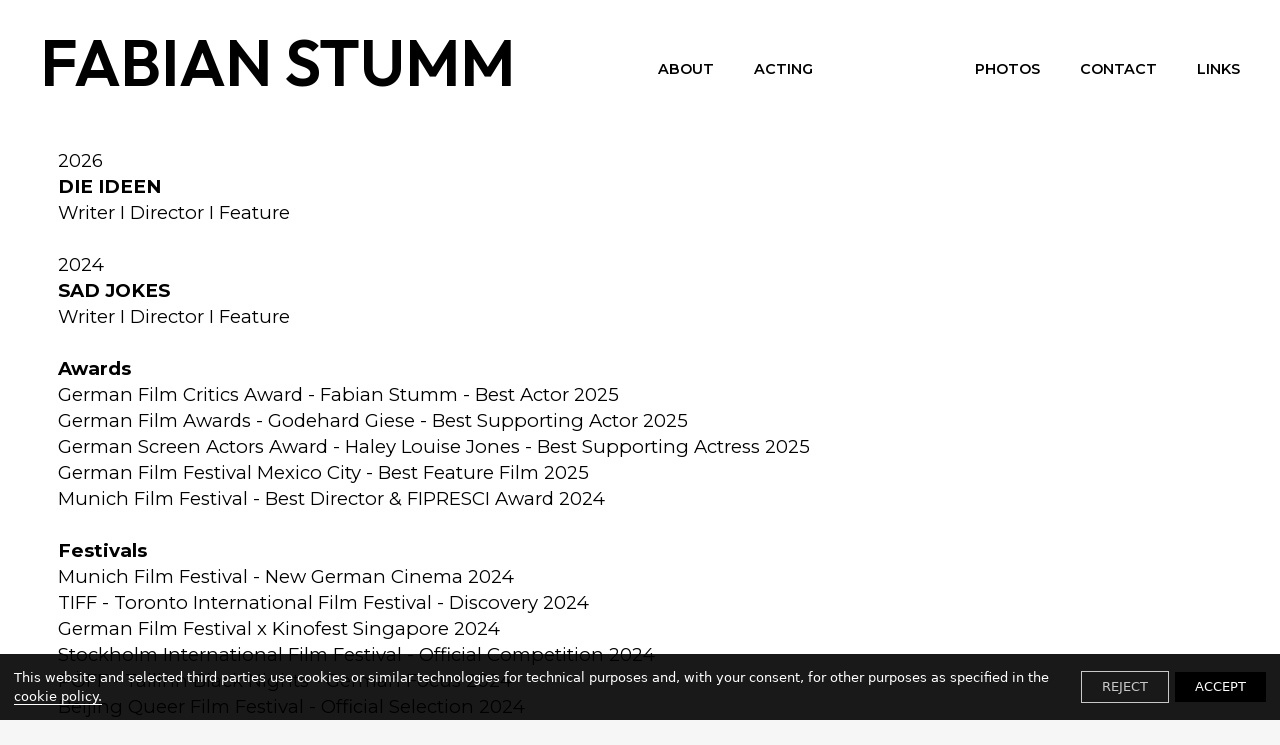

--- FILE ---
content_type: text/html; charset=utf-8
request_url: https://www.fabianstumm.com/directing/
body_size: 16289
content:
<!DOCTYPE html><html><head><meta http-equiv="x-ua-compatible" content="ie=edge"/><link href="/styles/theme.css?hash=bd155ebdb69dc00dc48bc6a7ed15289591fe45c2" rel="stylesheet"/><link href="/styles/normalize.css?hash=bcb301e3a0cd63c4efe1b9d6d62aedd89ae02100" rel="stylesheet"/><link href="/styles/reactImageLightbox.css?hash=7dec272b5a7ba418260dab101f2522425eed2b68" rel="stylesheet"/><link href="/styles/slick.css?hash=bf80e6f646b3c9f24afd2c573096914faa025213" rel="stylesheet"/><link href="/styles/slickTheme.css?hash=599f4bdafd52b7166f993130fa78b907065f34e6" rel="stylesheet"/><link href="/styles/reactCarousel.css?hash=24c74f1965ad52ee620b19cbc0464a2048bcf527" rel="stylesheet"/><link href="/styles/swiper.css?hash=d82018400a7af0800a8d3b5c6c251905a8af19db" rel="stylesheet"/><meta charSet="utf-8"/><meta name="viewport" content="width=device-width, initial-scale=1"/><link href="/img/e/e/c/d/ef8e21a0e43c4b6bc505cadcd10c6dd7.png" rel="shortcut icon" type="image/x-icon"/><link href="/img/e/e/c/d/ef8e21a0e43c4b6bc505cadcd10c6dd7.png" rel="apple-touch-icon"/><script src="/scripts/pdf.min.js"></script><script src="/scripts/webfont.js"></script><title>FABIAN STUMM</title><meta name="title" content="FABIAN STUMM"/><meta name="description" content="Actor I Writer I Director"/><meta property="og:type" content="website"/><meta property="og:url" content="https://www.fabianstumm.com/directing/"/><meta property="og:title" content="FABIAN STUMM"/><meta property="og:description" content="Actor I Writer I Director"/><meta property="twitter:card" content="summary_large_image"/><meta property="twitter:url" content="https://www.fabianstumm.com/directing/"/><meta property="twitter:title" content="FABIAN STUMM"/><meta property="twitter:description" content="Actor I Writer I Director"/><link href="/styles/froalaEditor.css?timestamp=1760477071432" rel="stylesheet"/><link href="/styles/froalaStyle.css?timestamp=1760477071432" rel="stylesheet"/><meta name="next-head-count" content="19"/><noscript data-n-css=""></noscript><link rel="preload" href="/_next/static/chunks/118.a7cab131c4fdcaba5698.js" as="script"/><link rel="preload" href="/_next/static/chunks/framework.b1eea712b389c46584f9.js" as="script"/><link rel="preload" href="/_next/static/chunks/commons.9ba54c77daa86acbc1f4.js" as="script"/><link rel="preload" href="/_next/static/chunks/c8f7fe3b0e41be846d5687592cf2018ff6e22687.c416f362458eb39e31fc.js" as="script"/><link rel="preload" href="/_next/static/chunks/32.e35045616ddd81dc94f2.js" as="script"/><link rel="preload" href="/_next/static/chunks/webpack-3d960f2ad8eed224beae.js" as="script"/><link rel="preload" href="/_next/static/chunks/framework.b1eea712b389c46584f9.js" as="script"/><link rel="preload" href="/_next/static/chunks/commons.9ba54c77daa86acbc1f4.js" as="script"/><link rel="preload" href="/_next/static/chunks/main-e197739ef6b70333e5cf.js" as="script"/><link rel="preload" href="/_next/static/chunks/e9b8607643d6c1051b47cfa615b6dab03070c1ff.e85558a67e4668636d92.js" as="script"/><link rel="preload" href="/_next/static/chunks/b1542cc239bf56c8a14913c0a930efe682b5cf86.1113ff338d92f499f16a.js" as="script"/><link rel="preload" href="/_next/static/chunks/pages/_app-e6d38cd1ae71b3af82c5.js" as="script"/><link rel="preload" href="/_next/static/chunks/c4a5c10ef5924099ee03ab7c4bbad510a669cde2.06ede0c01e2ff73f0d6d.js" as="script"/><link rel="preload" href="/_next/static/chunks/pages/%5BpageId%5D-301a58c883b54c2c57cf.js" as="script"/><style data-styled="" data-styled-version="5.3.11">.dLfKZJ{position:fixed;z-index:100000;background:rgba(0,0,0,0.9);color:white;top:initial;left:auto;right:auto;bottom:0;width:100%;font-family:system-ui;font-size:13px;}/*!sc*/
.dLfKZJ > div{display:-webkit-box;display:-webkit-flex;display:-ms-flexbox;display:flex;-webkit-align-items:center;-webkit-box-align:center;-ms-flex-align:center;align-items:center;-webkit-box-pack:justify;-webkit-justify-content:space-between;-ms-flex-pack:justify;justify-content:space-between;padding:14px;}/*!sc*/
.dLfKZJ > div > span > a{border-bottom:1px solid white;color:white;-webkit-text-decoration:none;text-decoration:none;cursor:pointer;}/*!sc*/
data-styled.g6[id="nodes__CookieBannerWrapper-sc-pdsjkr-0"]{content:"dLfKZJ,"}/*!sc*/
.AQeyF{z-index:10;background:black;color:white;width:100%;font-family:system-ui;font-size:13px;left:11px;bottom:11px;padding:0 12px;position:fixed;cursor:pointer;width:-webkit-max-content;width:-moz-max-content;width:max-content;}/*!sc*/
.AQeyF:hover{background:#2b2b2b;}/*!sc*/
.AQeyF > a{display:-webkit-box;display:-webkit-flex;display:-ms-flexbox;display:flex;-webkit-align-items:center;-webkit-box-align:center;-ms-flex-align:center;align-items:center;-webkit-box-pack:justify;-webkit-justify-content:space-between;-ms-flex-pack:justify;justify-content:space-between;}/*!sc*/
.AQeyF > a > div{display:-webkit-box;display:-webkit-flex;display:-ms-flexbox;display:flex;}/*!sc*/
.AQeyF > a > div > svg{max-width:44px;}/*!sc*/
data-styled.g12[id="nodes__Wrapper-sc-ni0z9e-0"]{content:"AQeyF,"}/*!sc*/
.kFrvox{display:block;width:100px;line-height:0;padding-bottom:2px;pointer-events:auto;color:inherit;}/*!sc*/
.kFrvox:hover{color:inherit;}/*!sc*/
.kFrvox svg{fill:currentColor;}/*!sc*/
@media (min-width:48em){.kFrvox{width:100px;}}/*!sc*/
@media (min-width:120em){.kFrvox{width:100px;}}/*!sc*/
data-styled.g16[id="nodes__Logo-sc-1vx8p0y-0"]{content:"kFrvox,"}/*!sc*/
.hpojBA{display:-webkit-inline-box;display:-webkit-inline-flex;display:-ms-inline-flexbox;display:inline-flex;}/*!sc*/
.hpojBA > a{display:-webkit-inline-box;display:-webkit-inline-flex;display:-ms-inline-flexbox;display:inline-flex;-webkit-align-items:center;-webkit-box-align:center;-ms-flex-align:center;align-items:center;-webkit-box-pack:center;-webkit-justify-content:center;-ms-flex-pack:center;justify-content:center;width:32px;height:32px;color:inherit;}/*!sc*/
data-styled.g17[id="SocialItem__Root-sc-13anzrp-0"]{content:"hpojBA,"}/*!sc*/
.efuGWx{display:-webkit-inline-box;display:-webkit-inline-flex;display:-ms-inline-flexbox;display:inline-flex;gap:8px;}/*!sc*/
data-styled.g18[id="nodes__Root-sc-1jx2dqg-0"]{content:"efuGWx,"}/*!sc*/
.bgybvK{-webkit-flex-shrink:0;-ms-flex-negative:0;flex-shrink:0;overflow:hidden;width:100%;}/*!sc*/
data-styled.g19[id="nodes__Root-sc-b7ptu7-0"]{content:"bgybvK,"}/*!sc*/
.kzUoAo{display:-webkit-box;display:-webkit-flex;display:-ms-flexbox;display:flex;-webkit-flex-direction:column;-ms-flex-direction:column;flex-direction:column;padding:24px 16px;row-gap:24px;width:100%;color:#000;background:#fff;}/*!sc*/
@media (min-width:768px){.kzUoAo{padding:24px 20px;}}/*!sc*/
@media (min-width:1440px){.kzUoAo{padding:40px;}}/*!sc*/
data-styled.g20[id="nodes__Inner-sc-b7ptu7-1"]{content:"kzUoAo,"}/*!sc*/
.gLveWT{display:-webkit-box;display:-webkit-flex;display:-ms-flexbox;display:flex;-webkit-flex-direction:column;-ms-flex-direction:column;flex-direction:column;row-gap:24px;}/*!sc*/
@media (min-width:768px){}/*!sc*/
@media (min-width:1440px){.gLveWT{-webkit-flex-direction:row;-ms-flex-direction:row;flex-direction:row;-webkit-box-pack:justify;-webkit-justify-content:space-between;-ms-flex-pack:justify;justify-content:space-between;}}/*!sc*/
data-styled.g21[id="nodes__Content-sc-b7ptu7-2"]{content:"gLveWT,"}/*!sc*/
.vGVMu{display:-webkit-box;display:-webkit-flex;display:-ms-flexbox;display:flex;-webkit-align-items:center;-webkit-box-align:center;-ms-flex-align:center;align-items:center;min-height:21px;-webkit-flex-wrap:wrap;-ms-flex-wrap:wrap;flex-wrap:wrap;gap:12px;}/*!sc*/
.vGVMu > *:nth-child(2){margin-left:auto;}/*!sc*/
data-styled.g22[id="nodes__Bottom-sc-b7ptu7-3"]{content:"vGVMu,"}/*!sc*/
.crMeuR{display:-webkit-box;display:-webkit-flex;display:-ms-flexbox;display:flex;-webkit-flex-direction:column;-ms-flex-direction:column;flex-direction:column;row-gap:4px;padding:0;margin:0;list-style:none;}/*!sc*/
@media (min-width:768px){.crMeuR{-webkit-flex-direction:row;-ms-flex-direction:row;flex-direction:row;gap:8px 24px;-webkit-flex-wrap:wrap;-ms-flex-wrap:wrap;flex-wrap:wrap;}}/*!sc*/
data-styled.g23[id="nodes__Menu-sc-b7ptu7-4"]{content:"crMeuR,"}/*!sc*/
.fhpnRy{font-size:16px;font-family:'Montserrat',sans-serif !important;font-weight:500;line-height:150%;}/*!sc*/
.fhpnRy a{color:inherit;font-family:'Montserrat',sans-serif !important;text-transform:capitalize;}/*!sc*/
.fhpnRy a:hover{color:#FFFFFF;-webkit-transition:300ms linear;transition:300ms linear;}/*!sc*/
data-styled.g24[id="nodes__MenuItem-sc-b7ptu7-5"]{content:"fhpnRy,"}/*!sc*/
.darJnZ{font-size:14px;font-weight:500;line-height:150%;color:inherit;font-family:'Montserrat',sans-serif;}/*!sc*/
data-styled.g25[id="nodes__Copyright-sc-b7ptu7-6"]{content:"darJnZ,"}/*!sc*/
.fFdQgl{-webkit-flex-wrap:wrap;-ms-flex-wrap:wrap;flex-wrap:wrap;}/*!sc*/
data-styled.g26[id="nodes__StyledSocials-sc-b7ptu7-7"]{content:"fFdQgl,"}/*!sc*/
#pdf-canvas-container{position:fixed !important;}/*!sc*/
data-styled.g41[id="sc-global-kZdwaY1"]{content:"sc-global-kZdwaY1,"}/*!sc*/
.jwGRGP{width:100%;height:100%;z-index:1501;visibility:hidden;opacity:0;-webkit-transition:visibility 0.1s linear,opacity 0.1s linear;transition:visibility 0.1s linear,opacity 0.1s linear;position:fixed;top:0;left:0;background:rgba(255,255,255,0.9);display:-webkit-box;display:-webkit-flex;display:-ms-flexbox;display:flex;-webkit-box-pack:center;-webkit-justify-content:center;-ms-flex-pack:center;justify-content:center;-webkit-align-items:center;-webkit-box-align:center;-ms-flex-align:center;align-items:center;}/*!sc*/
data-styled.g47[id="nodes__Loader-sc-rtmvqa-0"]{content:"jwGRGP,"}/*!sc*/
.hJUwbX{width:65px;height:65px;}/*!sc*/
.hJUwbX .ui.loader{position:relative;top:0;left:0;z-index:0;vertical-align:initial;text-align:initial;-webkit-transform:none;-ms-transform:none;transform:none;-webkit-transform:scaleX(1.015625) scaleY(1.015625);-ms-transform:scaleX(1.015625) scaleY(1.015625);transform:scaleX(1.015625) scaleY(1.015625);-webkit-transform-origin:left top;-ms-transform-origin:left top;transform-origin:left top;}/*!sc*/
.hJUwbX .ui.loader::before,.hJUwbX .ui.loader::after{width:100%;height:100%;top:0;left:0;margin:0;}/*!sc*/
.hJUwbX .ui.loader::after{border-color:#343840 transparent transparent !important;opacity:0.6;}/*!sc*/
.hJUwbX .ui.loader::before{border-color:#343840 !important;opacity:0.1;}/*!sc*/
data-styled.g48[id="nodes__CustomLoaderContainer-sc-13v39vd-0"]{content:"hJUwbX,"}/*!sc*/
.byjWJO{max-width:1200px;width:100%;margin:16px auto;padding-left:16px;padding-right:16px;font-family:'Montserrat',sans-serif !important;color:#000;font-size:1.15em;font-weight:400;}/*!sc*/
.byjWJO h1{color:#000;font-size:2.3em;font-family:'Montserrat',sans-serif !important;font-weight:400;}/*!sc*/
.byjWJO h1 div,.byjWJO h1 span{font-size:1em;}/*!sc*/
.byjWJO h2{color:#000;font-size:1.7249999999999999em;font-family:'Montserrat',sans-serif !important;font-weight:400;}/*!sc*/
.byjWJO h2 div,.byjWJO h2 span{font-size:1em;}/*!sc*/
.byjWJO h3{color:#000;font-size:1.3455em;font-family:'Montserrat',sans-serif !important;font-weight:400;}/*!sc*/
.byjWJO h3 div,.byjWJO h3 span{font-size:1em;}/*!sc*/
.byjWJO h4{color:#000;font-size:1.15em;font-family:'Montserrat',sans-serif !important;font-weight:400;}/*!sc*/
.byjWJO h4 div,.byjWJO h4 span{font-size:1em;}/*!sc*/
.byjWJO h5{color:#000;font-size:0.9544999999999999em;font-family:'Montserrat',sans-serif !important;font-weight:400;}/*!sc*/
.byjWJO h5 div,.byjWJO h5 span{font-size:1em;}/*!sc*/
.byjWJO h6{color:#000;font-size:0.7705em;font-family:'Montserrat',sans-serif !important;font-weight:400;}/*!sc*/
.byjWJO h6 div,.byjWJO h6 span{font-size:1em;}/*!sc*/
.byjWJO p{color:#000;font-size:1.15em;font-family:'Montserrat',sans-serif !important;font-weight:400;margin:0;}/*!sc*/
.byjWJO p div,.byjWJO p span{font-size:1em;}/*!sc*/
.byjWJO span{color:#000;font-size:1.15em;font-family:'Montserrat',sans-serif !important;font-weight:400;}/*!sc*/
.byjWJO span div,.byjWJO span span{font-size:1em;}/*!sc*/
.byjWJO a{color:#000;border-bottom:1px solid #000;font-family:'Montserrat',sans-serif !important;font-weight:400;}/*!sc*/
.byjWJO a div,.byjWJO a span{font-size:1em;}/*!sc*/
.byjWJO ul,.byjWJO ol{color:#000;font-size:1.15em;font-family:'Montserrat',sans-serif !important;line-height:1.5 !important;font-weight:400;}/*!sc*/
.byjWJO ul div,.byjWJO ol div,.byjWJO ul span,.byjWJO ol span{font-size:1em;}/*!sc*/
.byjWJO ul ul,.byjWJO ol ul,.byjWJO ul ol,.byjWJO ol ol{margin-left:20px;font-size:1em;}/*!sc*/
.byjWJO .fr-element ul,.byjWJO .fr-element ol{padding-inline-start:20px !important;}/*!sc*/
@media (min-width:64em){.byjWJO{padding-left:18px;padding-right:18px;}}/*!sc*/
@media (min-width:90em){.byjWJO{padding-left:0;padding-right:0;}.byjWJO .fr-element ul,.byjWJO .fr-element ol{padding-inline-start:0px !important;}}/*!sc*/
.byjWJO > div{width:100%;font-family:'Montserrat',sans-serif !important;font-weight:400;}/*!sc*/
.byjWJO .fr-element .fr-video > *{z-index:2;position:relative;}/*!sc*/
data-styled.g95[id="nodes__Grid-sc-l1660h-1"]{content:"byjWJO,"}/*!sc*/
.khPeUF{background:#fff;z-index:979;display:-webkit-box;display:-webkit-flex;display:-ms-flexbox;display:flex;-webkit-flex-direction:row;-ms-flex-direction:row;flex-direction:row;-webkit-box-pack:justify;-webkit-justify-content:space-between;-ms-flex-pack:justify;justify-content:space-between;-webkit-align-items:center;-webkit-box-align:center;-ms-flex-align:center;align-items:center;-webkit-flex-shrink:0;-ms-flex-negative:0;flex-shrink:0;-webkit-box-flex:0;-webkit-flex-grow:0;-ms-flex-positive:0;flex-grow:0;-webkit-transition:padding 350ms;transition:padding 350ms;padding:20px;}/*!sc*/
@media (min-width:48em){.khPeUF{padding-left:40px;padding-right:40px;}}/*!sc*/
@media (min-width:90em){.khPeUF{-webkit-align-items:flex-start;-webkit-box-align:flex-start;-ms-flex-align:flex-start;align-items:flex-start;padding:30px 50px;}}/*!sc*/
@media (min-width:120em){.khPeUF{padding:48px 60px;}}/*!sc*/
data-styled.g1487[id="nodes__Wrapper-sc-i7xuuw-0"]{content:"khPeUF,"}/*!sc*/
.eiXFua{display:none;}/*!sc*/
@media (min-width:64em){.eiXFua{display:block;margin-top:10px;}}/*!sc*/
@media (min-width:120em){.eiXFua{margin-top:0;}}/*!sc*/
.eiXFua > a{font-weight:600;line-height:1.3;color:#000;font-family:'Montserrat',sans-serif !important;font-size:14.4px;white-space:nowrap;display:inline-block;border-bottom:4px solid rgba(0,0,0,0);-webkit-transition:opacity 400ms linear;transition:opacity 400ms linear;}/*!sc*/
.eiXFua > a:not(:first-child){margin-left:40px;}/*!sc*/
.eiXFua > a:hover{-webkit-transition:color 200ms ease;transition:color 200ms ease;color:#FFFFFF;}/*!sc*/
.eiXFua > a.active{color:#FFFFFF;border-bottom:4px solid #FFFFFF;}/*!sc*/
@media (min-width:120em){.eiXFua > a{font-size:20px;}}/*!sc*/
data-styled.g1488[id="nodes__Menu-sc-i7xuuw-1"]{content:"eiXFua,"}/*!sc*/
.gMEAyP{position:relative;z-index:978;width:30px;height:16px;cursor:pointer;display:-webkit-box;display:-webkit-flex;display:-ms-flexbox;display:flex;-webkit-align-items:center;-webkit-box-align:center;-ms-flex-align:center;align-items:center;-webkit-box-pack:justify;-webkit-justify-content:space-between;-ms-flex-pack:justify;justify-content:space-between;-webkit-flex-direction:column;-ms-flex-direction:column;flex-direction:column;}/*!sc*/
.gMEAyP div{width:100%;height:2px;-webkit-transition-duration:400ms;transition-duration:400ms;background-color:#000;}/*!sc*/
.gMEAyP div:nth-child(2){opacity:1;}/*!sc*/
@media (min-width:64em){.gMEAyP{display:none;}}/*!sc*/
data-styled.g1489[id="nodes__MenuButton-sc-i7xuuw-2"]{content:"gMEAyP,"}/*!sc*/
.klPUI{background:#fff;position:fixed;top:0;left:0;right:0;z-index:490;height:100vh;min-height:100vh;display:-webkit-box;display:-webkit-flex;display:-ms-flexbox;display:flex;-webkit-flex-direction:column;-ms-flex-direction:column;flex-direction:column;-webkit-align-items:center;-webkit-box-align:center;-ms-flex-align:center;align-items:center;visibility:hidden;opacity:0;-webkit-transform:scale(1.4);-ms-transform:scale(1.4);transform:scale(1.4);-webkit-transition-duration:400ms;transition-duration:400ms;}/*!sc*/
@media (min-width:64em){.klPUI{display:none;}}/*!sc*/
@supports (-webkit-touch-callout:none){.klPUI{height:-webkit-fill-available;}}/*!sc*/
data-styled.g1490[id="nodes__MenuDropdown-sc-i7xuuw-3"]{content:"klPUI,"}/*!sc*/
.fspBef{-webkit-flex-shrink:0;-ms-flex-negative:0;flex-shrink:0;position:relative;z-index:980;width:100%;height:NaNpx;background:#fff;}/*!sc*/
@media (min-width:30em){.fspBef{height:NaNpx;}}/*!sc*/
data-styled.g1491[id="nodes__DropdownHead-sc-i7xuuw-4"]{content:"fspBef,"}/*!sc*/
.kbrtZi{overflow-y:auto;-webkit-box-flex:1;-webkit-flex-grow:1;-ms-flex-positive:1;flex-grow:1;display:-webkit-box;display:-webkit-flex;display:-ms-flexbox;display:flex;-webkit-flex-direction:column;-ms-flex-direction:column;flex-direction:column;width:100%;}/*!sc*/
data-styled.g1492[id="nodes__DropdownBody-sc-i7xuuw-5"]{content:"kbrtZi,"}/*!sc*/
.etfOmj{min-height:-webkit-max-content;min-height:-moz-max-content;min-height:max-content;list-style:none;margin:0;padding:0 20px 27px;width:100%;-webkit-box-flex:1;-webkit-flex-grow:1;-ms-flex-positive:1;flex-grow:1;display:-webkit-box;display:-webkit-flex;display:-ms-flexbox;display:flex;-webkit-flex-direction:column;-ms-flex-direction:column;flex-direction:column;-webkit-box-pack:center;-webkit-justify-content:center;-ms-flex-pack:center;justify-content:center;-webkit-align-items:center;-webkit-box-align:center;-ms-flex-align:center;align-items:center;}/*!sc*/
.etfOmj a{color:#000;font-family:'Montserrat',sans-serif !important;text-align:center;display:inline-block;padding:10px 0;font-size:32px;line-height:1.2;font-weight:600;}/*!sc*/
@media (min-width:30em){.etfOmj a{font-size:36px;}}/*!sc*/
data-styled.g1493[id="nodes__DropdownList-sc-i7xuuw-6"]{content:"etfOmj,"}/*!sc*/
.dHvohJ{display:-webkit-box;display:-webkit-flex;display:-ms-flexbox;display:flex;-webkit-flex-wrap:wrap;-ms-flex-wrap:wrap;flex-wrap:wrap;-webkit-box-pack:justify;-webkit-justify-content:space-between;-ms-flex-pack:justify;justify-content:space-between;width:100%;margin-top:auto;}/*!sc*/
data-styled.g1494[id="nodes__DropdownFooter-sc-i7xuuw-7"]{content:"dHvohJ,"}/*!sc*/
.jyFIqg{position:relative;z-index:978;max-width:calc(100% - 70px);font-size:64.80000000000001px;font-family:'Outfit',sans-serif;line-height:1.3;font-weight:600;-webkit-flex-shrink:0;-ms-flex-negative:0;flex-shrink:0;-webkit-transition:250ms linear;transition:250ms linear;overflow:hidden;margin-top:0px;margin-bottom:0px;}/*!sc*/
.jyFIqg > a{color:#000;font-family:'Outfit',sans-serif !important;display:-webkit-box;display:-webkit-flex;display:-ms-flexbox;display:flex;-webkit-box-pack:end;-webkit-justify-content:flex-end;-ms-flex-pack:end;justify-content:flex-end;-webkit-flex-direction:column;-ms-flex-direction:column;flex-direction:column;word-break:break-word;}/*!sc*/
.jyFIqg > a > img{max-height:59px;max-width:100%;}/*!sc*/
.jyFIqg span{display:block;font-size:17px;font-family:'Muli',sans-serif;color:#000;font-weight:400;line-height:1.4;opacity:0.7;margin-top:8px;}/*!sc*/
@media (min-width:48em){.jyFIqg{margin-right:40px;}}/*!sc*/
@media (min-width:90em){.jyFIqg{margin-right:50px;font-size:81px;}.jyFIqg span{font-size:20.4px;-webkit-letter-spacing:0.02em;-moz-letter-spacing:0.02em;-ms-letter-spacing:0.02em;letter-spacing:0.02em;margin-top:0;}}/*!sc*/
@media (min-width:64em){.jyFIqg > a > img{max-height:120px;width:120px;}}/*!sc*/
@media (min-width:120em){.jyFIqg{margin-right:60px;font-size:97.2px;}.jyFIqg span{font-size:20.4px;}}/*!sc*/
data-styled.g1495[id="nodes__Logo-sc-i7xuuw-8"]{content:"jyFIqg,"}/*!sc*/
.bJjazv{min-height:100vh;display:-webkit-box;display:-webkit-flex;display:-ms-flexbox;display:flex;-webkit-flex-direction:column;-ms-flex-direction:column;flex-direction:column;background:#fff;}/*!sc*/
@supports(-webkit-touch-callout:none){.bJjazv{min-height:-webkit-fill-available;}}/*!sc*/
data-styled.g1496[id="Layout__Wrapper-sc-porlq9-0"]{content:"bJjazv,"}/*!sc*/
.ghwDSH{background:#fff;position:relative;-webkit-flex-shrink:0;-ms-flex-negative:0;flex-shrink:0;-webkit-box-flex:1;-webkit-flex-grow:1;-ms-flex-positive:1;flex-grow:1;}/*!sc*/
data-styled.g1497[id="Layout__Content-sc-porlq9-1"]{content:"ghwDSH,"}/*!sc*/
</style></head><body><div id="__next"><script async="">WebFont.load({google: {families: ['Montserrat:100,200,300,regular,500,600,700,800,900,100italic,200italic,300italic,italic,500italic,600italic,700italic,800italic,900italic:cyrillic,cyrillic-ext,latin,latin-ext,vietnamese','Karla:100,100italic,200,200italic,300,300italic,regular,italic,500,500italic,600,600italic,700,700italic,800,800italic:latin,latin-ext','Karla:regular,italic,700,700italic:latin,latin-ext','Outfit:100,200,300,regular,500,600,700,800,900:latin,latin-ext','Muli','Poppins:100,100italic,200,200italic,300,300italic,regular,italic,500,500italic,600,600italic,700,700italic,800,800italic,900,900italic:devanagari,latin,latin-ext']}})</script><div class="nodes__CookieBannerWrapper-sc-pdsjkr-0 dLfKZJ"></div><div class="nodes__Wrapper-sc-ni0z9e-0 AQeyF"></div><div class="Layout__Wrapper-sc-porlq9-0 bJjazv"><div class="nodes__Wrapper-sc-i7xuuw-0 khPeUF"><div class="nodes__Logo-sc-i7xuuw-8 jyFIqg"><a href="/">FABIAN STUMM<!-- --> <span></span></a></div><div class="nodes__MenuButton-sc-i7xuuw-2 gMEAyP"><div></div><div></div><div></div></div><div class="nodes__MenuDropdown-sc-i7xuuw-3 klPUI"><div class="nodes__DropdownHead-sc-i7xuuw-4 fspBef"></div><div class="nodes__DropdownBody-sc-i7xuuw-5 kbrtZi"><ul class="nodes__DropdownList-sc-i7xuuw-6 etfOmj"><li><a href="/about/">ABOUT</a></li><li><a href="/film/">ACTING</a></li><li><a class="active" href="/directing/">DIRECTING</a></li><li><a href="/photos/">PHOTOS</a></li><li><a href="/contact/">CONTACT</a></li><li><a href="/links/">LINKS</a></li></ul><div class="nodes__DropdownFooter-sc-i7xuuw-7 dHvohJ"><footer class="nodes__Root-sc-b7ptu7-0 bgybvK"><div class="nodes__Inner-sc-b7ptu7-1 kzUoAo"><div class="nodes__Content-sc-b7ptu7-2 gLveWT"><ul class="nodes__Menu-sc-b7ptu7-4 crMeuR"><li class="nodes__MenuItem-sc-b7ptu7-5 fhpnRy"><a href="/cookie-policy/">Cookie Policy</a></li></ul><div class="nodes__Root-sc-1jx2dqg-0 efuGWx nodes__StyledSocials-sc-b7ptu7-7 fFdQgl"><div class="SocialItem__Root-sc-13anzrp-0 hpojBA"><a target="_blank" rel="noopener noreferrer nofollow" href="https://www.instagram.com/fabianstumm"><img src="/assets/socialIcons/instagram-black-icon.svg" width="32" height="32" alt="instagram"/></a></div><div class="SocialItem__Root-sc-13anzrp-0 hpojBA"><a target="_blank" rel="noopener noreferrer nofollow" href="https://#"><img src="/assets/socialIcons/facebook-black-icon.svg" width="32" height="32" alt="facebook"/></a></div></div></div><div class="nodes__Bottom-sc-b7ptu7-3 vGVMu"><a target="_blank" rel="noopener" href="https://vsble.me" class="nodes__Logo-sc-1vx8p0y-0 kFrvox"><svg id="Ebene_1" xmlns="http://www.w3.org/2000/svg" viewBox="0 0 100.6 13.48"><path d="M99.91,5.36c-.44,.46-1.05,.71-1.68,.7-.63,.01-1.24-.24-1.68-.7-.46-.45-.71-1.07-.69-1.71-.01-.63,.24-1.24,.7-1.68,.44-.45,1.04-.7,1.67-.69,.63,0,1.24,.24,1.68,.69,.45,.44,.7,1.05,.69,1.68,.02,.64-.23,1.26-.69,1.71Zm-3.13-3.12c-.38,.37-.6,.88-.61,1.41-.01,.55,.2,1.07,.59,1.46,.76,.8,2.03,.83,2.83,.06,.02-.02,.04-.04,.06-.06,.4-.38,.62-.91,.62-1.46,0-1.1-.9-2-2-2-.56-.02-1.1,.19-1.49,.59Zm1.4,.13c.24-.01,.48,.02,.71,.09,.27,.11,.43,.37,.41,.66,.01,.21-.08,.41-.26,.52-.11,.07-.24,.11-.37,.12,.18,.02,.34,.12,.44,.26,.09,.11,.14,.26,.14,.4v.43s0,.09,0,.13h-.38v-.33c.03-.23-.07-.46-.25-.6-.16-.06-.34-.09-.51-.08h-.36v1h-.48V2.37h.91Zm.5,.41c-.16-.08-.33-.13-.51-.13h-.39v1h.39c.15,0,.3-.01,.44-.06,.17-.06,.28-.23,.27-.41,.02-.16-.06-.32-.2-.4Z"></path><path d="M55.71,7.15c-1.65-4.07-2.75-6.1-3.83-6.28v-.22c2.24,.17,4.49,.17,6.73,0v.22c-1.29,.83-.56,3,0,4.44s1.24,3.08,2,4.63l1.69-4.77c1-2.81,1.07-3.64,.08-4.3v-.22c1.15,.18,2.32,.18,3.47,0v.22c-1,.47-1.82,.95-3.17,4.75-.84,2.4-1.83,5.31-2.56,7.67-.74-.06-1.49-.06-2.23,0-.58-2.09-1.31-4.15-2.18-6.14Z"></path><path d="M62.97,11.06c0-1.86,3.22-1.87,3.22-.2-.86,.45-.47,2.23,1.19,2.23,1,0,1.47-.5,1.47-1.13s-.55-1.17-1.94-2c-2.07-1.31-3.31-1.98-3.31-3.12,0-1.62,1.92-2.32,3.65-2.32s2,.85,3.94,0l-1.18,3.13h-.17c-.16-1.33-1.08-2.7-2.43-2.68-.79,0-1.26,.23-1.26,.84,0,.92,1.52,1.5,2.74,2.24,1.6,.92,2.34,1.62,2.34,2.73,0,1.64-1.91,2.67-4,2.67s-4.26-.8-4.26-2.39Z"></path><path d="M74.29,12.55c-1-.07-1.99,.23-2.77,.85,.51-2.46,.7-4.97,.57-7.47,0-2.76-.65-4-1.55-4.14v-.24c1.6,0,3.16-.55,4.41-1.55-.07,1.71-.14,3.5-.19,5.3,.54-.11,1.29-1,2.75-1,2.11,0,3.82,1.65,3.82,4.71,.17,2.3-1.56,4.29-3.86,4.46-.07,0-.14,0-.21,0-.97,.01-1.82-.78-2.97-.93Zm4.1-3.47c0-2.31-.91-4-2.12-4-.67,0-1.42,.94-1.55,2.43v2.61c.06,1.53,1,2.67,2,2.67s1.67-1.52,1.67-3.71Z"></path><path d="M81.06,13.04c1-.49,1.22-2,1.22-5.28s-.07-5.65-1.39-6v-.21c1.57-.03,3.08-.56,4.33-1.51-.2,2.68-.27,5.63-.27,8.19s.22,4.42,1.22,4.83v.19c-1.68-.16-3.38-.16-5.06,0l-.05-.21Z"></path><path d="M85.86,9.02c-.07-2.42,1.84-4.43,4.26-4.5,.07,0,.14,0,.21,0,2.86,0,3.87,1.8,3.94,4h-5.26c.31,1.44,1.21,3,2.9,3,1.11-.06,2.06-.81,2.38-1.87l.2,.09c-.33,2.04-2.08,3.54-4.14,3.56-2.41,.07-4.42-1.83-4.49-4.25,0-.01,0-.02,0-.03Zm5.93-.82c0-1.37-.27-3.39-1.5-3.39-.79,0-1.4,.86-1.4,2.54,0,.28,.02,.57,.07,.85h2.83Z"></path><path d="M95.47,12.32c-.05-.6,.4-1.13,1-1.18,.6-.05,1.13,.4,1.18,1,.05,.6-.4,1.13-1,1.18-.03,0-.06,0-.1,0-.56,0-1.03-.44-1.08-1Z"></path><g><path d="M0,13.25V4.61H1.25l2.83,7.62h.02l2.78-7.62h1.24V13.25h-.82V5.55h-.02l-2.83,7.7h-.77L.84,5.55h-.02v7.7H0Z"></path><path d="M12.48,9.63c.14-.02,.3-.04,.49-.07s.34-.08,.46-.13,.19-.15,.22-.28c.03-.13,.04-.25,.04-.37,0-.37-.12-.67-.35-.91-.24-.24-.63-.35-1.19-.35-.25,0-.48,.02-.68,.07-.21,.04-.39,.12-.55,.23-.16,.11-.28,.25-.38,.43-.1,.18-.17,.41-.2,.68h-.73c.02-.37,.11-.68,.25-.94,.14-.26,.33-.47,.56-.64,.23-.16,.49-.28,.79-.36,.3-.08,.62-.11,.95-.11,.31,0,.61,.03,.88,.1,.28,.07,.52,.18,.72,.32s.36,.35,.48,.59c.12,.25,.17,.55,.17,.91v3.38c0,.28,.05,.46,.15,.53s.3,.06,.61-.05v.56c-.06,.02-.14,.04-.25,.07s-.21,.05-.32,.05c-.11,0-.22-.01-.32-.04-.12-.02-.22-.05-.29-.11-.07-.06-.13-.13-.17-.22s-.07-.18-.09-.28c-.02-.1-.02-.21-.02-.32-.3,.34-.65,.59-1.04,.77-.39,.18-.82,.26-1.27,.26-.27,0-.53-.04-.79-.11-.25-.07-.47-.18-.67-.34-.19-.15-.34-.34-.46-.56-.11-.22-.17-.48-.17-.79,0-1.06,.72-1.68,2.17-1.87l1-.13Zm1.21,.36c-.3,.13-.61,.21-.92,.25-.31,.04-.62,.07-.94,.1-.55,.04-.98,.16-1.29,.37-.31,.21-.46,.52-.46,.95,0,.19,.04,.36,.11,.5,.08,.14,.18,.26,.3,.35s.27,.16,.43,.2,.33,.07,.5,.07c.29,0,.57-.04,.84-.11,.27-.07,.51-.18,.73-.33,.21-.15,.38-.34,.51-.56,.13-.23,.19-.5,.19-.81v-.97Z"></path><path d="M20.8,4.61h.72V13.25h-.72v-1.09h-.02c-.1,.21-.24,.39-.4,.55-.16,.16-.34,.29-.54,.39-.2,.1-.4,.18-.61,.24-.21,.06-.41,.08-.61,.08-.5,0-.93-.08-1.28-.25s-.64-.4-.87-.69-.39-.64-.5-1.04c-.1-.4-.16-.83-.16-1.28,0-.43,.06-.85,.17-1.25,.11-.4,.28-.75,.51-1.05s.52-.54,.86-.72c.35-.18,.76-.27,1.23-.27,.44,0,.86,.1,1.27,.29,.4,.2,.72,.49,.95,.87v-3.42Zm0,5.51c0-.35-.05-.69-.14-1s-.23-.59-.41-.83-.4-.42-.66-.56c-.26-.14-.55-.21-.88-.21-.38,0-.7,.07-.97,.22-.27,.15-.5,.35-.67,.61-.18,.26-.3,.55-.38,.89-.08,.34-.11,.71-.1,1.1,0,.39,.05,.74,.16,1.04,.11,.3,.26,.55,.45,.76,.19,.21,.42,.37,.67,.47,.26,.11,.54,.16,.84,.16,.34,0,.64-.07,.9-.2,.26-.14,.48-.32,.66-.56,.18-.24,.31-.52,.4-.84s.14-.67,.14-1.05Z"></path><path d="M23.47,10.31c0,.34,.04,.65,.13,.95s.22,.56,.39,.78c.17,.22,.39,.4,.65,.53,.26,.13,.57,.2,.91,.2,.47,0,.88-.12,1.21-.37s.56-.6,.67-1.06h.8c-.09,.3-.2,.57-.35,.82s-.32,.47-.54,.66c-.22,.19-.47,.33-.77,.44-.3,.1-.64,.16-1.03,.16-.5,0-.92-.08-1.28-.25-.36-.17-.66-.4-.89-.69-.23-.29-.4-.64-.52-1.03-.11-.4-.17-.82-.17-1.28s.07-.88,.2-1.28c.13-.4,.32-.75,.56-1.05,.24-.3,.54-.54,.89-.71s.75-.26,1.2-.26c.86,0,1.53,.29,2.02,.88,.49,.59,.73,1.44,.72,2.56h-4.82Zm4.06-.6c0-.3-.04-.59-.13-.86s-.21-.5-.37-.7c-.16-.2-.37-.35-.62-.47-.25-.12-.53-.17-.85-.17s-.6,.06-.85,.18c-.24,.12-.45,.28-.62,.48-.17,.2-.31,.43-.41,.7-.1,.26-.17,.54-.2,.84h4.06Z"></path><path d="M37.69,12.29l1.63-5.26h.73l-2.02,6.22h-.77l-1.36-5.22h-.02l-1.38,5.22h-.86l-1.9-6.22h.72l1.61,5.3,1.44-5.3h.8l1.37,5.26Z"></path><path d="M41.05,5.68v-1.07h.79v1.07h-.79Zm.04,7.57V7.03h.72v6.22h-.72Z"></path><path d="M45.71,13.27c-.09,.02-.2,.04-.35,.08s-.3,.06-.48,.06c-.36,0-.63-.09-.82-.27-.19-.18-.28-.5-.28-.97V7.63h-.88v-.6h.88v-1.73h.72v1.73h1.16v.6h-1.16v4.26c0,.15,0,.28,.01,.4,0,.11,.03,.2,.07,.28,.04,.07,.1,.12,.19,.16s.2,.05,.35,.05c.1,0,.19,0,.29-.02,.1-.02,.2-.04,.29-.06v.59Z"></path><path d="M46.74,13.25V4.61h.72v3.29c.29-.3,.59-.55,.89-.74,.31-.19,.68-.29,1.11-.29,.38,0,.74,.07,1.07,.2s.6,.36,.83,.69c.15,.22,.24,.45,.27,.69,.03,.24,.04,.48,.04,.74v4.07h-.72v-4.06c0-.56-.12-.98-.37-1.26-.25-.28-.66-.42-1.24-.42-.22,0-.43,.03-.61,.1-.19,.07-.35,.16-.5,.27-.15,.11-.28,.24-.38,.38s-.18,.3-.24,.46c-.07,.2-.12,.39-.13,.58-.02,.19-.03,.38-.03,.6v3.35h-.72Z"></path></g></svg></a><span class="nodes__Copyright-sc-b7ptu7-6 darJnZ"></span></div></div></footer></div></div></div><nav class="nodes__Menu-sc-i7xuuw-1 eiXFua"><a href="/about/">ABOUT</a><a href="/film/">ACTING</a><a class="active" href="/directing/">DIRECTING</a><a href="/photos/">PHOTOS</a><a href="/contact/">CONTACT</a><a href="/links/">LINKS</a></nav></div><div class="Layout__Content-sc-porlq9-1 ghwDSH"><div class="nodes__Loader-sc-rtmvqa-0 jwGRGP"><div color="#343840" width="65" height="65" class="nodes__CustomLoaderContainer-sc-13v39vd-0 hJUwbX"><svg width="65" height="65" viewBox="0 0 38 38" xmlns="http://www.w3.org/2000/svg" stroke="#343840"><g fill="none" fill-rule="evenodd"><g transform="translate(1 1)" stroke-width="2"><circle stroke-opacity=".5" cx="18" cy="18" r="18"></circle><path d="M36 18c0-9.94-8.06-18-18-18"><animateTransform attributeName="transform" type="rotate" from="0 18 18" to="360 18 18" dur="1s" repeatCount="indefinite"></animateTransform></path></g></g></svg></div></div><div class="nodes__Grid-sc-l1660h-1 byjWJO"><div class="fr-view fr-element"><p>2026</p><p><strong>DIE IDEEN</strong></p><p>Writer I Director I Feature</p><p><br></p><p>2024</p><p><strong>SAD JOKES&nbsp;</strong><strong><br></strong></p><p>Writer I Director I Feature</p><p><strong><br></strong></p><p><strong>Awards</strong></p><p>German Film Critics Award - Fabian Stumm - Best Actor 2025</p><p>German Film Awards - Godehard Giese - Best Supporting Actor 2025</p><p>German Screen Actors Award - Haley Louise Jones - Best Supporting Actress 2025</p><p>German Film Festival Mexico City - Best Feature Film 2025</p><p>Munich Film Festival - Best Director &amp; FIPRESCI Award 2024</p><p><br></p><p><strong>Festivals</strong></p><p>Munich Film Festival - New German Cinema 2024</p><p>TIFF - Toronto International Film Festival - Discovery 2024</p><p>German Film Festival x Kinofest Singapore 2024</p><p>Stockholm International Film Festival - Official Competition 2024</p><p>P&Ouml;FF - Tallinn Black Nights - German Focus 2024</p><p>Beijing Queer Film Festival - Official Selection 2024</p><p>Ch&eacute;ries Ch&eacute;ris Film Festival Paris - Official Competition 2024</p><p>FFI - Slovak Queer Film Festival - Official Selection 2024</p><p>Europa! Europa Film Festival Sydney &amp; Melbourne - Official Selection 2025</p><p>BFI Flare London - Official Selection 2025</p><p>Roze Filmdagen Amsterdam - Official Selection 2025</p><p>New Directors I New Films - MOMA &amp; Lincoln Center New York 2025</p><p>Lovers Film Festival Torino - German Focus 2025</p><p>Sunny Bunny Film Festival Kyiv - Official Selection 2025</p><p>Pink Apple Film Festival Zurich - Official Competition 2025</p><p>MIX Milano - Official Selection 2025</p><p>German Film Festival Mexico City - Official Competition 2025</p><p>Festival du Cin&eacute;ma Allemand Paris - Focus 2025</p><p>German Currents Los Angeles - Official Selection 2025</p><p>MIX Copenhagen - Official Selection 2025</p><p><br></p><p><img src="https://www.vsble.me/img/a/e/7/0/a544fa6de5c569e575300f430e68d9b8.jpg" style="width: 454px;" class="fr-fic fr-dib fr-fil"></p><p><br></p><p>2022</p><p><strong>KNOCHEN UND NAMEN</strong> I Bones and Names</p><p>Writer I Director I Feature</p><p><strong><br></strong></p><p><strong>Awards</strong></p><p>German Film Awards - Marie-Lou Sellem - Best Supporting Role - Nomination 2024</p><p>German Screen Actors Award - Marie-Lou Sellem - Best Supporting Role 2023</p><p>German Screen Actors Award - Haley Louise Jones - Best Cameo - Nomination 2023</p><p>Neisse Film Festival - Best Screenplay 2023</p><p>Heiner-Carow-Preis - Best Screenplay 2023</p><p>Kompass Perspektive Preis - Best Feature Film - Nomination 2023</p><p>Teddy Award - Best Feature Film - Nomination 2023</p><p><br></p><p><strong>Festivals</strong></p><p>Berlin International Film Festival - Perspektive Deutsches Kino 2023</p><p>Lichter Filmfest - Zukunft deutscher Film 2023</p><p>Lovers Film Festival Torino - Competition 2023</p><p>Filmkunstfest MV - Wettbewerb 2023</p><p>Neisse Film Festival - Wettbewerb 2023</p><p>Sunny Bunny Film Festival Kyiv - New Colors 2023</p><p>Outfest Los Angeles - Official Selection 2023</p><p>New Horizons - Official Selection 2023</p><p>Atlantida Film Fest Mallorca - Official Selection 2023</p><p>F&uuml;nf Seen Film Festival - Perspektive Spielfilm 2023</p><p>New Farm Queer Film Festival Brisbane 2023</p><p>Outfilm Film Festival Poznan 2023</p><p>TLV Queer Film Festival - Official Selection 2023</p><p>Mezipatra Film Festival Prage - Official Competition 2023</p><p>Beijing Queer Film Festival - New Voices 2023</p><p>Queersicht Film Festvial Bern 2023</p><p>TLV Film Festival - Official Selection 2023</p><p>Ch&eacute;ries Ch&eacute;ries Film Festival Paris - Official Selection 2023</p><p>Santiago International Film Festival 2024</p><p>QMTY - Queer Film Festival Nuevo Le&oacute;n 2024</p><p>German Currents - German Film Festival Los Angeles 2024</p><p>Das Filmfest - Festival of German Cinema Prague 2024</p><p>Festival du Cin&eacute;ma Allemand - Focus 2025</p><p><br></p><p><img src="https://www.vsble.me/img/c/0/0/0/cddc884c06dd148e0012ad61042ae2a4.jpg" style="width: 446px;" class="fr-fic fr-dib fr-fil"></p><p><br></p><p>2021</p><p><strong>DANIEL</strong></p><p>Writer I Director I Medium-Length Film</p><p><br></p><p><strong>Awards</strong></p><p>Achtung Berlin - Best Medium-Length Film 2022</p><p><br></p><p><strong>Festivals</strong></p><p>Achtung Berlin - Official Competition - 2022</p><p>Split Film Festival Croatia - Official Selection 2022</p><p>Big Shorts Awards - Best Film Shortlist 2023</p><p>Arizona Short Film Festival - Official Selection 2023</p><p><br></p><p><img src="https://www.vsble.me/img/1/0/5/f/1382ff510c2801f352c02781f9cfe890.jpg" style="width: 439px;" class="fr-fic fr-dib fr-fil"></p><p><br></p><p>2020</p><p><strong>BRUXELLES</strong></p><p>Writer I Director I Short</p><p><br></p><p><strong>Festivals</strong></p><p>Achtung Berlin - New Berlin Film Award - Nomination 2021</p><p><br></p><p><img src="https://www.vsble.me/img/9/0/4/c/9358d31709a470e0432b696bcbeacf95.jpg" style="width: 440px;" class="fr-fic fr-dib fr-fil"></p><p><br></p></div></div></div><footer class="nodes__Root-sc-b7ptu7-0 bgybvK"><div class="nodes__Inner-sc-b7ptu7-1 kzUoAo"><div class="nodes__Content-sc-b7ptu7-2 gLveWT"><ul class="nodes__Menu-sc-b7ptu7-4 crMeuR"><li class="nodes__MenuItem-sc-b7ptu7-5 fhpnRy"><a href="/cookie-policy/">Cookie Policy</a></li></ul><div class="nodes__Root-sc-1jx2dqg-0 efuGWx nodes__StyledSocials-sc-b7ptu7-7 fFdQgl"><div class="SocialItem__Root-sc-13anzrp-0 hpojBA"><a target="_blank" rel="noopener noreferrer nofollow" href="https://www.instagram.com/fabianstumm"><img src="/assets/socialIcons/instagram-black-icon.svg" width="32" height="32" alt="instagram"/></a></div><div class="SocialItem__Root-sc-13anzrp-0 hpojBA"><a target="_blank" rel="noopener noreferrer nofollow" href="https://#"><img src="/assets/socialIcons/facebook-black-icon.svg" width="32" height="32" alt="facebook"/></a></div></div></div><div class="nodes__Bottom-sc-b7ptu7-3 vGVMu"><a target="_blank" rel="noopener" href="https://vsble.me" class="nodes__Logo-sc-1vx8p0y-0 kFrvox"><svg id="Ebene_1" xmlns="http://www.w3.org/2000/svg" viewBox="0 0 100.6 13.48"><path d="M99.91,5.36c-.44,.46-1.05,.71-1.68,.7-.63,.01-1.24-.24-1.68-.7-.46-.45-.71-1.07-.69-1.71-.01-.63,.24-1.24,.7-1.68,.44-.45,1.04-.7,1.67-.69,.63,0,1.24,.24,1.68,.69,.45,.44,.7,1.05,.69,1.68,.02,.64-.23,1.26-.69,1.71Zm-3.13-3.12c-.38,.37-.6,.88-.61,1.41-.01,.55,.2,1.07,.59,1.46,.76,.8,2.03,.83,2.83,.06,.02-.02,.04-.04,.06-.06,.4-.38,.62-.91,.62-1.46,0-1.1-.9-2-2-2-.56-.02-1.1,.19-1.49,.59Zm1.4,.13c.24-.01,.48,.02,.71,.09,.27,.11,.43,.37,.41,.66,.01,.21-.08,.41-.26,.52-.11,.07-.24,.11-.37,.12,.18,.02,.34,.12,.44,.26,.09,.11,.14,.26,.14,.4v.43s0,.09,0,.13h-.38v-.33c.03-.23-.07-.46-.25-.6-.16-.06-.34-.09-.51-.08h-.36v1h-.48V2.37h.91Zm.5,.41c-.16-.08-.33-.13-.51-.13h-.39v1h.39c.15,0,.3-.01,.44-.06,.17-.06,.28-.23,.27-.41,.02-.16-.06-.32-.2-.4Z"></path><path d="M55.71,7.15c-1.65-4.07-2.75-6.1-3.83-6.28v-.22c2.24,.17,4.49,.17,6.73,0v.22c-1.29,.83-.56,3,0,4.44s1.24,3.08,2,4.63l1.69-4.77c1-2.81,1.07-3.64,.08-4.3v-.22c1.15,.18,2.32,.18,3.47,0v.22c-1,.47-1.82,.95-3.17,4.75-.84,2.4-1.83,5.31-2.56,7.67-.74-.06-1.49-.06-2.23,0-.58-2.09-1.31-4.15-2.18-6.14Z"></path><path d="M62.97,11.06c0-1.86,3.22-1.87,3.22-.2-.86,.45-.47,2.23,1.19,2.23,1,0,1.47-.5,1.47-1.13s-.55-1.17-1.94-2c-2.07-1.31-3.31-1.98-3.31-3.12,0-1.62,1.92-2.32,3.65-2.32s2,.85,3.94,0l-1.18,3.13h-.17c-.16-1.33-1.08-2.7-2.43-2.68-.79,0-1.26,.23-1.26,.84,0,.92,1.52,1.5,2.74,2.24,1.6,.92,2.34,1.62,2.34,2.73,0,1.64-1.91,2.67-4,2.67s-4.26-.8-4.26-2.39Z"></path><path d="M74.29,12.55c-1-.07-1.99,.23-2.77,.85,.51-2.46,.7-4.97,.57-7.47,0-2.76-.65-4-1.55-4.14v-.24c1.6,0,3.16-.55,4.41-1.55-.07,1.71-.14,3.5-.19,5.3,.54-.11,1.29-1,2.75-1,2.11,0,3.82,1.65,3.82,4.71,.17,2.3-1.56,4.29-3.86,4.46-.07,0-.14,0-.21,0-.97,.01-1.82-.78-2.97-.93Zm4.1-3.47c0-2.31-.91-4-2.12-4-.67,0-1.42,.94-1.55,2.43v2.61c.06,1.53,1,2.67,2,2.67s1.67-1.52,1.67-3.71Z"></path><path d="M81.06,13.04c1-.49,1.22-2,1.22-5.28s-.07-5.65-1.39-6v-.21c1.57-.03,3.08-.56,4.33-1.51-.2,2.68-.27,5.63-.27,8.19s.22,4.42,1.22,4.83v.19c-1.68-.16-3.38-.16-5.06,0l-.05-.21Z"></path><path d="M85.86,9.02c-.07-2.42,1.84-4.43,4.26-4.5,.07,0,.14,0,.21,0,2.86,0,3.87,1.8,3.94,4h-5.26c.31,1.44,1.21,3,2.9,3,1.11-.06,2.06-.81,2.38-1.87l.2,.09c-.33,2.04-2.08,3.54-4.14,3.56-2.41,.07-4.42-1.83-4.49-4.25,0-.01,0-.02,0-.03Zm5.93-.82c0-1.37-.27-3.39-1.5-3.39-.79,0-1.4,.86-1.4,2.54,0,.28,.02,.57,.07,.85h2.83Z"></path><path d="M95.47,12.32c-.05-.6,.4-1.13,1-1.18,.6-.05,1.13,.4,1.18,1,.05,.6-.4,1.13-1,1.18-.03,0-.06,0-.1,0-.56,0-1.03-.44-1.08-1Z"></path><g><path d="M0,13.25V4.61H1.25l2.83,7.62h.02l2.78-7.62h1.24V13.25h-.82V5.55h-.02l-2.83,7.7h-.77L.84,5.55h-.02v7.7H0Z"></path><path d="M12.48,9.63c.14-.02,.3-.04,.49-.07s.34-.08,.46-.13,.19-.15,.22-.28c.03-.13,.04-.25,.04-.37,0-.37-.12-.67-.35-.91-.24-.24-.63-.35-1.19-.35-.25,0-.48,.02-.68,.07-.21,.04-.39,.12-.55,.23-.16,.11-.28,.25-.38,.43-.1,.18-.17,.41-.2,.68h-.73c.02-.37,.11-.68,.25-.94,.14-.26,.33-.47,.56-.64,.23-.16,.49-.28,.79-.36,.3-.08,.62-.11,.95-.11,.31,0,.61,.03,.88,.1,.28,.07,.52,.18,.72,.32s.36,.35,.48,.59c.12,.25,.17,.55,.17,.91v3.38c0,.28,.05,.46,.15,.53s.3,.06,.61-.05v.56c-.06,.02-.14,.04-.25,.07s-.21,.05-.32,.05c-.11,0-.22-.01-.32-.04-.12-.02-.22-.05-.29-.11-.07-.06-.13-.13-.17-.22s-.07-.18-.09-.28c-.02-.1-.02-.21-.02-.32-.3,.34-.65,.59-1.04,.77-.39,.18-.82,.26-1.27,.26-.27,0-.53-.04-.79-.11-.25-.07-.47-.18-.67-.34-.19-.15-.34-.34-.46-.56-.11-.22-.17-.48-.17-.79,0-1.06,.72-1.68,2.17-1.87l1-.13Zm1.21,.36c-.3,.13-.61,.21-.92,.25-.31,.04-.62,.07-.94,.1-.55,.04-.98,.16-1.29,.37-.31,.21-.46,.52-.46,.95,0,.19,.04,.36,.11,.5,.08,.14,.18,.26,.3,.35s.27,.16,.43,.2,.33,.07,.5,.07c.29,0,.57-.04,.84-.11,.27-.07,.51-.18,.73-.33,.21-.15,.38-.34,.51-.56,.13-.23,.19-.5,.19-.81v-.97Z"></path><path d="M20.8,4.61h.72V13.25h-.72v-1.09h-.02c-.1,.21-.24,.39-.4,.55-.16,.16-.34,.29-.54,.39-.2,.1-.4,.18-.61,.24-.21,.06-.41,.08-.61,.08-.5,0-.93-.08-1.28-.25s-.64-.4-.87-.69-.39-.64-.5-1.04c-.1-.4-.16-.83-.16-1.28,0-.43,.06-.85,.17-1.25,.11-.4,.28-.75,.51-1.05s.52-.54,.86-.72c.35-.18,.76-.27,1.23-.27,.44,0,.86,.1,1.27,.29,.4,.2,.72,.49,.95,.87v-3.42Zm0,5.51c0-.35-.05-.69-.14-1s-.23-.59-.41-.83-.4-.42-.66-.56c-.26-.14-.55-.21-.88-.21-.38,0-.7,.07-.97,.22-.27,.15-.5,.35-.67,.61-.18,.26-.3,.55-.38,.89-.08,.34-.11,.71-.1,1.1,0,.39,.05,.74,.16,1.04,.11,.3,.26,.55,.45,.76,.19,.21,.42,.37,.67,.47,.26,.11,.54,.16,.84,.16,.34,0,.64-.07,.9-.2,.26-.14,.48-.32,.66-.56,.18-.24,.31-.52,.4-.84s.14-.67,.14-1.05Z"></path><path d="M23.47,10.31c0,.34,.04,.65,.13,.95s.22,.56,.39,.78c.17,.22,.39,.4,.65,.53,.26,.13,.57,.2,.91,.2,.47,0,.88-.12,1.21-.37s.56-.6,.67-1.06h.8c-.09,.3-.2,.57-.35,.82s-.32,.47-.54,.66c-.22,.19-.47,.33-.77,.44-.3,.1-.64,.16-1.03,.16-.5,0-.92-.08-1.28-.25-.36-.17-.66-.4-.89-.69-.23-.29-.4-.64-.52-1.03-.11-.4-.17-.82-.17-1.28s.07-.88,.2-1.28c.13-.4,.32-.75,.56-1.05,.24-.3,.54-.54,.89-.71s.75-.26,1.2-.26c.86,0,1.53,.29,2.02,.88,.49,.59,.73,1.44,.72,2.56h-4.82Zm4.06-.6c0-.3-.04-.59-.13-.86s-.21-.5-.37-.7c-.16-.2-.37-.35-.62-.47-.25-.12-.53-.17-.85-.17s-.6,.06-.85,.18c-.24,.12-.45,.28-.62,.48-.17,.2-.31,.43-.41,.7-.1,.26-.17,.54-.2,.84h4.06Z"></path><path d="M37.69,12.29l1.63-5.26h.73l-2.02,6.22h-.77l-1.36-5.22h-.02l-1.38,5.22h-.86l-1.9-6.22h.72l1.61,5.3,1.44-5.3h.8l1.37,5.26Z"></path><path d="M41.05,5.68v-1.07h.79v1.07h-.79Zm.04,7.57V7.03h.72v6.22h-.72Z"></path><path d="M45.71,13.27c-.09,.02-.2,.04-.35,.08s-.3,.06-.48,.06c-.36,0-.63-.09-.82-.27-.19-.18-.28-.5-.28-.97V7.63h-.88v-.6h.88v-1.73h.72v1.73h1.16v.6h-1.16v4.26c0,.15,0,.28,.01,.4,0,.11,.03,.2,.07,.28,.04,.07,.1,.12,.19,.16s.2,.05,.35,.05c.1,0,.19,0,.29-.02,.1-.02,.2-.04,.29-.06v.59Z"></path><path d="M46.74,13.25V4.61h.72v3.29c.29-.3,.59-.55,.89-.74,.31-.19,.68-.29,1.11-.29,.38,0,.74,.07,1.07,.2s.6,.36,.83,.69c.15,.22,.24,.45,.27,.69,.03,.24,.04,.48,.04,.74v4.07h-.72v-4.06c0-.56-.12-.98-.37-1.26-.25-.28-.66-.42-1.24-.42-.22,0-.43,.03-.61,.1-.19,.07-.35,.16-.5,.27-.15,.11-.28,.24-.38,.38s-.18,.3-.24,.46c-.07,.2-.12,.39-.13,.58-.02,.19-.03,.38-.03,.6v3.35h-.72Z"></path></g></svg></a><span class="nodes__Copyright-sc-b7ptu7-6 darJnZ"></span></div></div></footer></div></div><script id="__NEXT_DATA__" type="application/json">{"props":{"pageProps":{"initialReduxState":{"userAgent":{"isMobile":false,"isTablet":false,"isBot":false},"meta":{"domain":"user-kusx54tn","hideFromSearch":null,"hideHTMLContent":null,"disableRedirects":null,"id":42404950,"templateName":"paris","canExpand":false,"siteName":"FABIAN STUMM","siteDescription":"","status":null,"favicon":"/img/e/e/c/d/ef8e21a0e43c4b6bc505cadcd10c6dd7.png","premiumDomain":"fabianstumm.com","customBodyScript":"","customHeadScript":"","tags":null,"header":{"type":"header","links":[{"name":"ABOUT","link":"/about","subLinks":null,"visible":true,"showHeader":true,"pageType":null},{"name":"ACTING","link":"/film","subLinks":null,"visible":true,"showHeader":true,"pageType":null},{"name":"DIRECTING","link":"/directing","subLinks":null,"visible":true,"showHeader":true,"pageType":null},{"name":"PHOTOS","link":"/photos","subLinks":null,"visible":true,"showHeader":true,"pageType":null},{"name":"CONTACT","link":"/contact","subLinks":null,"visible":true,"showHeader":true,"pageType":null},{"name":"LINKS","link":"/links","subLinks":null,"visible":true,"showHeader":true,"pageType":null}],"siteName":"FABIAN STUMM","siteDescription":"","socialLinks":[{"id":119243130,"name":"instagram","url":"www.instagram.com/fabianstumm","orderIndex":2,"iconId":"instagram_default"},{"id":119243131,"name":"facebook","url":"","orderIndex":1,"iconId":"facebook_default"}],"hideLogo":false},"footer":{"type":"footer","links":[{"name":"Cookie Policy","link":"/cookie-policy","subLinks":null,"visible":true,"showHeader":true}],"socialLinks":[{"id":119243130,"name":"instagram","url":"www.instagram.com/fabianstumm","orderIndex":2,"iconId":"instagram_default"},{"id":119243131,"name":"facebook","url":"","orderIndex":1,"iconId":"facebook_default"}],"hideLogo":false},"socialLinks":[{"id":119243130,"name":"instagram","url":"www.instagram.com/fabianstumm","orderIndex":2,"iconId":"instagram_default"},{"id":119243131,"name":"facebook","url":"","orderIndex":1,"iconId":"facebook_default"}],"seoTitle":"FABIAN STUMM","seoDescription":"Actor I Writer I Director","seoKeywords":"cinema, tv, stage, theatre, actor, writer, director, website, photos, showreel","visible":true,"logo":null,"burgerLogo":null,"messages":null,"inverted":false,"align":"center","matomoId":42192,"matomoOn":true,"hideLogo":false,"slideshowEnabled":true,"scripts":[],"seoGenerateFiles":null,"displayCookieBanner":true,"blockFonts":false,"showBrandingBadge":false,"seoEnableOpenAiBlock":false,"features":[{"id":5077820,"enabled":false,"public":true,"featureName":"pdf","properties":[{"id":5077821,"featureId":5077820,"key":"pdf_logo_size","value":"0.5"}]},{"id":5077828,"enabled":false,"public":true,"featureName":"open_graph","properties":[]},{"id":7261101,"enabled":true,"public":true,"featureName":"FOOTER_LINK_STYLE","properties":[]},{"id":7306806,"enabled":true,"public":true,"featureName":"FOOTER_SHOW_YEAR","properties":[]},{"id":7371281,"enabled":true,"public":true,"featureName":"FOOTER_SHOW_DOMAIN_TITLE","properties":[{"id":7371282,"featureId":7371281,"key":"FOOTER_SHOW_DOMAIN_TITLE","value":"capitalize"}]},{"id":8344902,"enabled":true,"public":true,"featureName":"LOADER_ANIMATION_CUSTOM","properties":[]},{"id":8344903,"enabled":true,"public":true,"featureName":"LOADER_ANIMATION_VARIANT","properties":[]},{"id":8344904,"enabled":true,"public":true,"featureName":"LOADER_ANIMATION_COLOR","properties":[{"id":9565535,"featureId":8344904,"key":"color","value":"#000000"}]},{"id":11099630,"enabled":false,"public":true,"featureName":"FOOTER_OVER_SLIDESHOW","properties":[]},{"id":5077822,"enabled":true,"public":true,"featureName":"slider","properties":[{"id":5077827,"featureId":5077822,"key":"sliderVideoUrl","value":""},{"id":56622889,"featureId":5077822,"key":"objectVideoFit","value":"cover"},{"id":5077826,"featureId":5077822,"key":"sliderType","value":"photo"},{"id":5077823,"featureId":5077822,"key":"album","value":"42406110"},{"id":5077824,"featureId":5077822,"key":"transitionSpeed","value":"1400"},{"id":5077825,"featureId":5077822,"key":"objectFit","value":"contains"},{"id":18470729,"featureId":5077822,"key":"sliderVideoProvider","value":"vimeo"}]},{"id":19293282,"enabled":false,"public":true,"featureName":"FOOTER_HIDDEN","properties":[]},{"id":14949207,"enabled":true,"public":true,"featureName":"style","properties":[{"id":39203045,"featureId":14949207,"key":"HEADER_MOBILE_BURGER_TEXT_SIZE","value":"1"},{"id":14949218,"featureId":14949207,"key":"ALBUM_TITLE_FONT_SOURCE","value":"google"},{"id":14949258,"featureId":14949207,"key":"ALBUM_DESCRIPTION_FONT_NAME","value":"Muli"},{"id":39203061,"featureId":14949207,"key":"HEADER_CUSTOM_LOGO_SIZE","value":"1"},{"id":39203004,"featureId":14949207,"key":"HEADER_DESKTOP_BURGER_TEXT_COLOR","value":"#000"},{"id":20788126,"featureId":14949207,"key":"PHOTOS_TITLE_FONT_SOURCE","value":"google"},{"id":29840634,"featureId":14949207,"key":"HEADER_WIDTH_STYLE","value":"wide"},{"id":14949254,"featureId":14949207,"key":"HEADER_LOGO_MARGIN_BOTTOM","value":"0"},{"id":27522551,"featureId":14949207,"key":"PHOTOS_TITLE_FONT_WEIGHT","value":"700"},{"id":39203075,"featureId":14949207,"key":"FOOTER_BACKGROUND_OPACITY","value":"1"},{"id":39203105,"featureId":14949207,"key":"IMAGE_DETAIL_TEXT_SOURCE","value":"google"},{"id":39203048,"featureId":14949207,"key":"HEADER_MOBILE_BURGER_TEXT_SOURCE","value":"google"},{"id":39203051,"featureId":14949207,"key":"BURGER_MOBILE_NAVIGATION_LINKS_FONT_SOURCE","value":"google"},{"id":39203086,"featureId":14949207,"key":"ALBUM_LIST_DESCRIPTION_SIZE","value":"1"},{"id":51927648,"featureId":14949207,"key":"BURGER_FOOTER_SOCIAL_ICON_COLOR","value":"COLORED"},{"id":39203008,"featureId":14949207,"key":"BURGER_MOBILE_LOGO_COLOR","value":"#000"},{"id":27522552,"featureId":14949207,"key":"IMAGE_DETAIL_TEXT_FONT_WEIGHT","value":"400"},{"id":39203003,"featureId":14949207,"key":"HEADER_BACKGROUND_COLOR","value":"#fff"},{"id":39203013,"featureId":14949207,"key":"CONTACTS_BACKGROUND_BUTTON","value":"#fff"},{"id":39203097,"featureId":14949207,"key":"BURGER_MOBILE_NAVIGATION_LAYOUT_ALIGN","value":"center"},{"id":14949245,"featureId":14949207,"key":"HEADER_LOGO_FONT_NAME","value":"Outfit"},{"id":39203108,"featureId":14949207,"key":"IMAGE_DETAIL_MOBILE_TEXT_NAME","value":"Karla"},{"id":39203059,"featureId":14949207,"key":"HEADER_LINKS_PADDING_TOP","value":"1"},{"id":14949219,"featureId":14949207,"key":"TEXT_BLOCK_FONT_SOURCE","value":"google"},{"id":39203078,"featureId":14949207,"key":"ALBUM_MOBILE_TITLE_SIZE","value":"1"},{"id":39203102,"featureId":14949207,"key":"BURGER_NAVIGATION_LINKS_FONT_SOURCE","value":"google"},{"id":27522536,"featureId":14949207,"key":"HEADER_LINKS_FONT_WEIGHT","value":"400"},{"id":39203031,"featureId":14949207,"key":"HEADER_DESKTOP_BURGER_STYLE","value":"icon"},{"id":39203023,"featureId":14949207,"key":"IMAGE_DETAIL_TEXT_COLOR","value":"#000"},{"id":39203063,"featureId":14949207,"key":"HEADER_CUSTOM_LOGO_BOTTOM_PADDING","value":"1"},{"id":14949229,"featureId":14949207,"key":"HEADER_LOGO_FONT_SOURCE","value":"google"},{"id":39203092,"featureId":14949207,"key":"ALBUM_LIST_MOBILE_DESCRIPTION_SIZE","value":"1"},{"id":39203030,"featureId":14949207,"key":"HEADER_DESKTOP_BURGER_POSITION","value":"left"},{"id":39203076,"featureId":14949207,"key":"FOOTER_MOBILE_LAYOUT_ALIGN","value":"center"},{"id":39203042,"featureId":14949207,"key":"HEADER_MOBILE_BURGER_STYLE","value":"icon"},{"id":39203094,"featureId":14949207,"key":"BURGER_DESKTOP_NAVIGATION_LINKS_BOTTOM_PADDING","value":"1"},{"id":39203095,"featureId":14949207,"key":"BURGER_MOBILE_NAVIGATION_LINKS_TOP_PADDING","value":"1"},{"id":39203080,"featureId":14949207,"key":"ALBUM_MOBILE_PHOTO_NOTE_SIZE","value":"1"},{"id":24513605,"featureId":14949207,"key":"ALBUM_LIST_PAGE_TITLE_SIZE","value":"1"},{"id":54111357,"featureId":14949207,"key":"IMAGE_DETAIL_MENU_BUTTON_COLOR","value":"#000"},{"id":14949216,"featureId":14949207,"key":"PAGE_NAVIGATION_FONT_SOURCE","value":"google"},{"id":39203090,"featureId":14949207,"key":"ALBUM_LIST_DESCRIPTION_FONT_WEIGHT","value":"400"},{"id":27522543,"featureId":14949207,"key":"ALBUM_PHOTO_NOTE_FONT_WEIGHT","value":"400"},{"id":39203022,"featureId":14949207,"key":"IMAGE_DETAIL_BACKGROUND_COLOR","value":"#fff"},{"id":14949211,"featureId":14949207,"key":"HEADER_SUBLOGO_FONT_SOURCE","value":"google"},{"id":39203085,"featureId":14949207,"key":"ALBUM_LIST_TITLE_FONT_WEIGHT","value":"700"},{"id":39203103,"featureId":14949207,"key":"BURGER_NAVIGATION_LINKS_FONT_ID","value":"Karla:regular,italic,700,700italic:latin,latin-ext"},{"id":39203064,"featureId":14949207,"key":"HEADER_MOBILE_LOGO_SIZE","value":"1"},{"id":39203072,"featureId":14949207,"key":"HEADER_MOBILE_SUBLOGO_SIZE","value":"1"},{"id":14949213,"featureId":14949207,"key":"FOOTER_SIZE","value":"1"},{"id":39203082,"featureId":14949207,"key":"ALBUM_LIST_TITLE_FONT_NAME","value":"Karla"},{"id":27522542,"featureId":14949207,"key":"ALBUM_DESCRIPTION_FONT_WEIGHT","value":"400"},{"id":14949231,"featureId":14949207,"key":"FOOTER_SHOW_DOMAIN_TITLE","value":"true"},{"id":39203068,"featureId":14949207,"key":"HEADER_MOBILE_CUSTOM_LOGO_TOP_PADDING","value":"1"},{"id":39203109,"featureId":14949207,"key":"IMAGE_DETAIL_MOBILE_TEXT_SOURCE","value":"google"},{"id":14949223,"featureId":14949207,"key":"HEADER_SUBLOGO_SIZE","value":"1.7"},{"id":39203083,"featureId":14949207,"key":"ALBUM_LIST_TITLE_FONT_SOURCE","value":"google"},{"id":14949252,"featureId":14949207,"key":"HEADER_SUBLOGO_COLOR","value":"#000"},{"id":27522550,"featureId":14949207,"key":"PHOTOS_PHOTO_NOTE_FONT_WEIGHT","value":"400"},{"id":27522535,"featureId":14949207,"key":"BURGER_MOBILE_NAVIGATION_LINKS_FONT_WEIGHT","value":"700"},{"id":39203055,"featureId":14949207,"key":"HEADER_MOBILE_PADDING_TOP","value":"15"},{"id":27522548,"featureId":14949207,"key":"BURGER_NAVIGATION_LINKS_FONT_WEIGHT","value":"400"},{"id":39203035,"featureId":14949207,"key":"HEADER_DESKTOP_BURGER_TEXT_ID","value":"Karla:regular,italic,700,700italic:latin,latin-ext"},{"id":39203015,"featureId":14949207,"key":"ALBUM_LIST_DESCRIPTION_COLOR","value":"#333"},{"id":39203036,"featureId":14949207,"key":"HEADER_DESKTOP_BURGER_TEXT_WEIGHT","value":"400"},{"id":14949242,"featureId":14949207,"key":"HEADER_LINKS_FONT_SOURCE","value":"google"},{"id":39203047,"featureId":14949207,"key":"HEADER_MOBILE_BURGER_TEXT_NAME","value":"Karla"},{"id":27522538,"featureId":14949207,"key":"HEADER_SUBLOGO_FONT_WEIGHT","value":"400"},{"id":39203053,"featureId":14949207,"key":"BURGER_MOBILE_NAVIGATION_LINKS_STYLE","value":"capitalize"},{"id":54111358,"featureId":14949207,"key":"IMAGE_DETAIL_CLOSE_COLOR","value":"#000"},{"id":14949227,"featureId":14949207,"key":"ALBUM_PHOTO_NOTE_COLOR","value":"#787878"},{"id":14949235,"featureId":14949207,"key":"ALBUM_TITLE_FONT_ID","value":"Poppins:100,100italic,200,200italic,300,300italic,regular,italic,500,500italic,600,600italic,700,700italic,800,800italic,900,900italic:devanagari,latin,latin-ext"},{"id":39203034,"featureId":14949207,"key":"HEADER_DESKTOP_BURGER_TEXT_SOURCE","value":"google"},{"id":27522554,"featureId":14949207,"key":"ALBUM_LIST_PAGE_TITLE_FONT_WEIGHT","value":"700"},{"id":39203112,"featureId":14949207,"key":"IMAGE_DETAIL_TEXT_TYPE","value":"text"},{"id":20788134,"featureId":14949207,"key":"PHOTOS_PHOTO_NOTE_SIZE","value":"1"},{"id":39203098,"featureId":14949207,"key":"BURGER_MOBILE_NAVIGATION_LINKS_FONT_SIZE","value":"1.5"},{"id":39203096,"featureId":14949207,"key":"BURGER_MOBILE_NAVIGATION_LINKS_BOTTOM_PADDING","value":"1"},{"id":20788133,"featureId":14949207,"key":"PHOTOS_PHOTO_NOTE_COLOR","value":"#fff"},{"id":20788124,"featureId":14949207,"key":"PHOTOS_TITLE_FONT_NAME","value":"Karla"},{"id":39203039,"featureId":14949207,"key":"HEADER_DESKTOP_BURGER_ICON_COLOR","value":"#000"},{"id":39203089,"featureId":14949207,"key":"ALBUM_LIST_DESCRIPTION_FONT_ID","value":"Karla:100,100italic,200,200italic,300,300italic,regular,italic,500,500italic,600,600italic,700,700italic,800,800italic:latin,latin-ext"},{"id":14949221,"featureId":14949207,"key":"CONTACTS_FONT_ID","value":"Poppins:100,100italic,200,200italic,300,300italic,regular,italic,500,500italic,600,600italic,700,700italic,800,800italic,900,900italic:devanagari,latin,latin-ext"},{"id":39203099,"featureId":14949207,"key":"BURGER_DESKTOP_NAVIGATION_LAYOUT_ALIGN","value":"center"},{"id":17146229,"featureId":14949207,"key":"FOOTER_SOCIAL_ICON_COLOR","value":"BLACK"},{"id":14949262,"featureId":14949207,"key":"PAGE_NAVIGATION_FONT_ID","value":"Montserrat:100,200,300,regular,500,600,700,800,900,100italic,200italic,300italic,italic,500italic,600italic,700italic,800italic,900italic:cyrillic,cyrillic-ext,latin,latin-ext,vietnamese"},{"id":14949232,"featureId":14949207,"key":"FOOTER_FONT_NAME","value":"Montserrat"},{"id":14949217,"featureId":14949207,"key":"ALBUM_DESCRIPTION_FONT_SOURCE","value":"google"},{"id":39203110,"featureId":14949207,"key":"IMAGE_DETAIL_MOBILE_TEXT_FONT_ID","value":"Karla:100,100italic,200,200italic,300,300italic,regular,italic,500,500italic,600,600italic,700,700italic,800,800italic:latin,latin-ext"},{"id":20788127,"featureId":14949207,"key":"PHOTOS_DESCRIPTION_COLOR","value":"#fff"},{"id":39203040,"featureId":14949207,"key":"HEADER_DESKTOP_LOGO_MARGIN_TOP","value":"1"},{"id":14949263,"featureId":14949207,"key":"ALBUM_DESCRIPTION_SIZE","value":"1"},{"id":39203106,"featureId":14949207,"key":"IMAGE_DETAIL_TEXT_FONT_ID","value":"Karla:100,100italic,200,200italic,300,300italic,regular,italic,500,500italic,600,600italic,700,700italic,800,800italic:latin,latin-ext"},{"id":39203074,"featureId":14949207,"key":"HEADER_MOBILE_SUBLOGO_MARGIN_BOTTOM","value":"1"},{"id":39203065,"featureId":14949207,"key":"HEADER_MOBILE_LOGO_MARGIN_TOP","value":"1"},{"id":39203017,"featureId":14949207,"key":"BURGER_CLOSE_ICON_COLOR","value":"#000"},{"id":14949237,"featureId":14949207,"key":"HEADER_SUBLOGO_FONT_NAME","value":"Muli"},{"id":14949215,"featureId":14949207,"key":"ALBUM_DESCRIPTION_COLOR","value":"#8D8D8D"},{"id":20788137,"featureId":14949207,"key":"PHOTOS_PHOTO_NOTE_FONT_SOURCE","value":"google"},{"id":14949265,"featureId":14949207,"key":"FOOTER_COLOR","value":"#000"},{"id":39203069,"featureId":14949207,"key":"HEADER_MOBILE_CUSTOM_LOGO_BOTTOM_PADDING","value":"1"},{"id":39203081,"featureId":14949207,"key":"ALBUM_LIST_TITLE_SIZE","value":"1"},{"id":14949246,"featureId":14949207,"key":"ALBUM_PHOTO_NOTE_FONT_ID","value":"Muli"},{"id":39203111,"featureId":14949207,"key":"BURGER_NAVIGATION_LINKS_STYLE","value":"capitalize"},{"id":39203071,"featureId":14949207,"key":"HEADER_SUBLOGO_MARGIN_BOTTOM","value":"1"},{"id":20788121,"featureId":14949207,"key":"PHOTOS_TITLE_COLOR","value":"#fff"},{"id":39203038,"featureId":14949207,"key":"HEADER_DESKTOP_PADDING_BOTTOM","value":"25"},{"id":14949210,"featureId":14949207,"key":"TEXT_BLOCK_COLOR","value":"#000"},{"id":39203067,"featureId":14949207,"key":"HEADER_MOBILE_CUSTOM_LOGO_SIZE","value":"1"},{"id":14949234,"featureId":14949207,"key":"PAGE_NAVIGATION_COLOR","value":"#FFFFFF"},{"id":39203005,"featureId":14949207,"key":"BURGER_MOBILE_BACKGROUND_COLOR","value":"#fff"},{"id":14949244,"featureId":14949207,"key":"BACKGROUND_COLOR","value":"#fff"},{"id":27522541,"featureId":14949207,"key":"ALBUM_TITLE_FONT_WEIGHT","value":"400"},{"id":20788131,"featureId":14949207,"key":"PHOTOS_DESCRIPTION_FONT_ID","value":"Karla:100,100italic,200,200italic,300,300italic,regular,italic,500,500italic,600,600italic,700,700italic,800,800italic:latin,latin-ext"},{"id":14949249,"featureId":14949207,"key":"FOOTER_FONT_SOURCE","value":"google"},{"id":14949224,"featureId":14949207,"key":"ALBUM_PHOTO_NOTE_SIZE","value":"1"},{"id":14949209,"featureId":14949207,"key":"CONTACTS_SIZE","value":"1"},{"id":20788122,"featureId":14949207,"key":"PHOTOS_TITLE_SIZE","value":"1"},{"id":39203028,"featureId":14949207,"key":"HEADER_BACKGROUND_OPACITY","value":"1"},{"id":14949220,"featureId":14949207,"key":"PAGE_NAVIGATION_SIZE","value":"0.95"},{"id":20788136,"featureId":14949207,"key":"PHOTOS_PHOTO_NOTE_FONT_NAME","value":"Karla"},{"id":17146228,"featureId":14949207,"key":"FOOTER_ICON_TYPE","value":"ICON"},{"id":24513606,"featureId":14949207,"key":"ALBUM_LIST_PAGE_TITLE_FONT_NAME","value":"Karla"},{"id":39203100,"featureId":14949207,"key":"BURGER_DESKTOP_NAVIGATION_LINKS_FONT_SIZE","value":"1.5"},{"id":39203113,"featureId":14949207,"key":"IMAGE_DETAIL_TEXT_SIZE","value":"1"},{"id":14949222,"featureId":14949207,"key":"FOOTER_SHOW_YEAR","value":"true"},{"id":14949208,"featureId":14949207,"key":"HOVER_COLOR","value":"#FFFFFF"},{"id":14949259,"featureId":14949207,"key":"ALBUM_TITLE_COLOR","value":"#000"},{"id":39203025,"featureId":14949207,"key":"IMAGE_DETAIL_MOBILE_TEXT_COLOR","value":"#000"},{"id":39203018,"featureId":14949207,"key":"BURGER_LOGO_COLOR","value":"#000"},{"id":14949247,"featureId":14949207,"key":"ALBUM_PHOTO_NOTE_FONT_SOURCE","value":"google"},{"id":14949230,"featureId":14949207,"key":"HEADER_LINKS_SIZE","value":"0.9"},{"id":14949257,"featureId":14949207,"key":"TEXT_BLOCK_SIZE","value":"1.15"},{"id":39203084,"featureId":14949207,"key":"ALBUM_LIST_TITLE_FONT_ID","value":"Karla:100,100italic,200,200italic,300,300italic,regular,italic,500,500italic,600,600italic,700,700italic,800,800italic:latin,latin-ext"},{"id":14949260,"featureId":14949207,"key":"HEADER_LOGO_SIZE","value":"2.7"},{"id":14949261,"featureId":14949207,"key":"ALBUM_TITLE_FONT_NAME","value":"Poppins"},{"id":39203029,"featureId":14949207,"key":"HEADER_DESKTOP_TYPE","value":"classic"},{"id":27522537,"featureId":14949207,"key":"HEADER_LOGO_FONT_WEIGHT","value":"400"},{"id":24513608,"featureId":14949207,"key":"ALBUM_LIST_PAGE_TITLE_FONT_ID","value":"Karla:100,100italic,200,200italic,300,300italic,regular,italic,500,500italic,600,600italic,700,700italic,800,800italic:latin,latin-ext"},{"id":14949253,"featureId":14949207,"key":"FOOTER_FONT_ID","value":"Montserrat:100,200,300,regular,500,600,700,800,900,100italic,200italic,300italic,italic,500italic,600italic,700italic,800italic,900italic:cyrillic,cyrillic-ext,latin,latin-ext,vietnamese"},{"id":39203024,"featureId":14949207,"key":"IMAGE_DETAIL_MOBILE_BACKGROUND_COLOR","value":"#fff"},{"id":14949212,"featureId":14949207,"key":"HEADER_LOGO_MARGIN_TOP","value":"0"},{"id":39203057,"featureId":14949207,"key":"HEADER_LINKS_STYLE","value":"none"},{"id":14949228,"featureId":14949207,"key":"FOOTER_LAYOUT_ALIGN","value":"left"},{"id":39203114,"featureId":14949207,"key":"IMAGE_DETAIL_MOBILE_TEXT_SIZE","value":"1"},{"id":14949233,"featureId":14949207,"key":"ALBUM_PHOTO_NOTE_FONT_NAME","value":"Muli"},{"id":39203012,"featureId":14949207,"key":"FOOTER_BACKGROUND_COLOR","value":"#fff"},{"id":14949241,"featureId":14949207,"key":"ALBUM_TITLE_SIZE","value":"1"},{"id":39203033,"featureId":14949207,"key":"HEADER_DESKTOP_BURGER_TEXT_NAME","value":"Karla"},{"id":14949240,"featureId":14949207,"key":"CONTACTS_FONT_NAME","value":"Poppins"},{"id":27522549,"featureId":14949207,"key":"PHOTOS_DESCRIPTION_FONT_WEIGHT","value":"400"},{"id":39203014,"featureId":14949207,"key":"ALBUM_LIST_TITLE_COLOR","value":"#000"},{"id":39203066,"featureId":14949207,"key":"HEADER_MOBILE_LOGO_MARGIN_BOTTOM","value":"1"},{"id":14949225,"featureId":14949207,"key":"TEXT_BLOCK_FONT_NAME","value":"Montserrat"},{"id":39203037,"featureId":14949207,"key":"HEADER_DESKTOP_PADDING_TOP","value":"25"},{"id":14949243,"featureId":14949207,"key":"HEADER_LOGO_COLOR","value":"#000"},{"id":39203006,"featureId":14949207,"key":"BURGER_MOBILE_CLOSE_ICON_COLOR","value":"#000"},{"id":39203062,"featureId":14949207,"key":"HEADER_CUSTOM_LOGO_TOP_PADDING","value":"1"},{"id":27522547,"featureId":14949207,"key":"PAGE_NAVIGATION_FONT_WEIGHT","value":"400"},{"id":39203032,"featureId":14949207,"key":"HEADER_DESKTOP_BURGER_TEXT_SIZE","value":"1"},{"id":39203060,"featureId":14949207,"key":"HEADER_LINKS_PADDING_BOTTOM","value":"1"},{"id":39203007,"featureId":14949207,"key":"BURGER_MOBILE_NAVIGATION_LINKS_COLOR","value":"#000"},{"id":27522553,"featureId":14949207,"key":"IMAGE_DETAIL_MOBILE_TEXT_FONT_WEIGHT","value":"400"},{"id":14949239,"featureId":14949207,"key":"CONTACTS_COLOR","value":"#000"},{"id":27522539,"featureId":14949207,"key":"FOOTER_FONT_WEIGHT","value":"400"},{"id":20788138,"featureId":14949207,"key":"PHOTOS_PHOTO_NOTE_FONT_ID","value":"Karla:100,100italic,200,200italic,300,300italic,regular,italic,500,500italic,600,600italic,700,700italic,800,800italic:latin,latin-ext"},{"id":39203011,"featureId":14949207,"key":"HEADER_LINKS_COLOR","value":"#000"},{"id":39203041,"featureId":14949207,"key":"HEADER_DESKTOP_LOGO_MARGIN_BOTTOM","value":"1"},{"id":14949264,"featureId":14949207,"key":"HEADER_LINKS_FONT_NAME","value":"Montserrat"},{"id":14949214,"featureId":14949207,"key":"HEADER_LOGO_FONT_ID","value":"Outfit:100,200,300,regular,500,600,700,800,900:latin,latin-ext"},{"id":39203010,"featureId":14949207,"key":"BURGER_MOBILE_FOOTER_COLOR","value":"#333"},{"id":20788125,"featureId":14949207,"key":"PHOTOS_TITLE_FONT_ID","value":"Karla:100,100italic,200,200italic,300,300italic,regular,italic,500,500italic,600,600italic,700,700italic,800,800italic:latin,latin-ext"},{"id":27522546,"featureId":14949207,"key":"TEXT_BLOCK_FONT_WEIGHT","value":"400"},{"id":39203020,"featureId":14949207,"key":"BURGER_FOOTER_COLOR","value":"#333"},{"id":39203107,"featureId":14949207,"key":"IMAGE_DETAIL_MOBILE_TEXT_TYPE","value":"text"},{"id":27522540,"featureId":14949207,"key":"CONTACTS_FONT_WEIGHT","value":"400"},{"id":24513610,"featureId":14949207,"key":"ALBUM_LIST_MOBILE_PAGE_TITLE_SIZE","value":"1"},{"id":39203044,"featureId":14949207,"key":"HEADER_MOBILE_BURGER_TEXT_COLOR","value":"#000"},{"id":39203021,"featureId":14949207,"key":"BURGER_NAVIGATION_LINKS_COLOR","value":"#000"},{"id":14949266,"featureId":14949207,"key":"HEADER_LINKS_FONT_ID","value":"Montserrat:100,200,300,regular,500,600,700,800,900,100italic,200italic,300italic,italic,500italic,600italic,700italic,800italic,900italic:cyrillic,cyrillic-ext,latin,latin-ext,vietnamese"},{"id":39203056,"featureId":14949207,"key":"HEADER_MOBILE_PADDING_BOTTOM","value":"15"},{"id":39203088,"featureId":14949207,"key":"ALBUM_LIST_DESCRIPTION_FONT_SOURCE","value":"google"},{"id":39203101,"featureId":14949207,"key":"BURGER_NAVIGATION_LINKS_FONT_NAME","value":"Karla"},{"id":39203049,"featureId":14949207,"key":"HEADER_MOBILE_BURGER_TEXT_ID","value":"Karla:100,100italic,200,200italic,300,300italic,regular,italic,500,500italic,600,600italic,700,700italic,800,800italic:latin,latin-ext"},{"id":39203009,"featureId":14949207,"key":"BURGER_MOBILE_SUBLOGO_COLOR","value":"#4D4D4D"},{"id":39203070,"featureId":14949207,"key":"HEADER_SUBLOGO_MARGIN_TOP","value":"1"},{"id":20788130,"featureId":14949207,"key":"PHOTOS_DESCRIPTION_FONT_NAME","value":"Karla"},{"id":39203019,"featureId":14949207,"key":"BURGER_SUBLOGO_COLOR","value":"#4D4D4D"},{"id":14949255,"featureId":14949207,"key":"CONTACTS_FONT_SOURCE","value":"google"},{"id":14949248,"featureId":14949207,"key":"HEADER_SUBLOGO_FONT_ID","value":"Muli"},{"id":39203073,"featureId":14949207,"key":"HEADER_MOBILE_SUBLOGO_MARGIN_TOP","value":"1"},{"id":14949251,"featureId":14949207,"key":"BURGER_COLOR","value":"#000"},{"id":39203054,"featureId":14949207,"key":"BURGER_MOBILE_FOOTER_SOCIAL_ICON_COLOR","value":"COLORED"},{"id":14949236,"featureId":14949207,"key":"ALBUM_DESCRIPTION_FONT_ID","value":"Muli"},{"id":39203046,"featureId":14949207,"key":"HEADER_MOBILE_BURGER_TEXT_WEIGHT","value":"400"},{"id":39203093,"featureId":14949207,"key":"BURGER_DESKTOP_NAVIGATION_LINKS_TOP_PADDING","value":"1"},{"id":20788132,"featureId":14949207,"key":"PHOTOS_DESCRIPTION_FONT_SOURCE","value":"google"},{"id":39203087,"featureId":14949207,"key":"ALBUM_LIST_DESCRIPTION_FONT_NAME","value":"Karla"},{"id":24513607,"featureId":14949207,"key":"ALBUM_LIST_PAGE_TITLE_FONT_SOURCE","value":"google"},{"id":14949238,"featureId":14949207,"key":"FOOTER_LINK_STYLE","value":"capitalize"},{"id":39203043,"featureId":14949207,"key":"HEADER_MOBILE_BURGER_ICON_COLOR","value":"#000"},{"id":39203091,"featureId":14949207,"key":"ALBUM_LIST_MOBILE_TITLE_SIZE","value":"1"},{"id":39203016,"featureId":14949207,"key":"BURGER_BACKGROUND_COLOR","value":"#fff"},{"id":14949226,"featureId":14949207,"key":"TEXT_BLOCK_FONT_ID","value":"Montserrat:100,200,300,regular,500,600,700,800,900,100italic,200italic,300italic,italic,500italic,600italic,700italic,800italic,900italic:cyrillic,cyrillic-ext,latin,latin-ext,vietnamese"},{"id":39203104,"featureId":14949207,"key":"IMAGE_DETAIL_TEXT_NAME","value":"Karla"},{"id":39203052,"featureId":14949207,"key":"BURGER_MOBILE_NAVIGATION_LINKS_FONT_ID","value":"Karla:100,100italic,200,200italic,300,300italic,regular,italic,500,500italic,600,600italic,700,700italic,800,800italic:latin,latin-ext"},{"id":14949250,"featureId":14949207,"key":"PAGE_NAVIGATION_FONT_NAME","value":"Montserrat"},{"id":39203077,"featureId":14949207,"key":"FOOTER_MOBILE_SIZE","value":"1"},{"id":54111356,"featureId":14949207,"key":"IMAGE_DETAIL_TEXT_TYPE_COLOR","value":"#000"},{"id":20788128,"featureId":14949207,"key":"PHOTOS_DESCRIPTION_SIZE","value":"1"},{"id":39203050,"featureId":14949207,"key":"BURGER_MOBILE_NAVIGATION_LINKS_FONT_NAME","value":"Karla"},{"id":23867077,"featureId":14949207,"key":"ALBUM_LIST_PAGE_TITLE_COLOR","value":"#000"},{"id":39203079,"featureId":14949207,"key":"ALBUM_MOBILE_DESCRIPTION_SIZE","value":"1"}]}],"copytrackSyncedCount":null,"copytrackEnabled":false,"googleTagScript":"","analyticsOptOut":true},"mode":"PUBLIC","websiteAllAlbums":[]},"initPropsId":0.4259152033075153,"structure":{"startPage":false,"blocks":[{"id":84363304,"pageId":84363303,"page":{"id":84363303,"url":"directing","title":"DIRECTING","description":null,"subtitle":null},"type":"TEXT","blockProperties":[{"id":134359980,"blockId":84363304,"key":"1717859353577","value":"18776708","propertyType":"PHOTO"},{"id":134359981,"blockId":84363304,"key":"1717859353577MediaUrl","value":"https://d10wkeykn55puz.cloudfront.net/eyJidWNrZXQiOiJ2c2JsZSIsImVkaXRzIjp7InJvdGF0ZSI6bnVsbH0sImtleSI6ImZpbGUtc3RvcmFnZS8zLzEvNy9kLzMyZDNlY2VkMTc4MzkxMWY3ZDYzNDRkMmQ4YmFhMmI4LmpwZyJ9","propertyType":"DATA"},{"id":84371290,"blockId":84363304,"key":"1661898731688","value":"12757902","propertyType":"PHOTO"},{"id":84371291,"blockId":84363304,"key":"1661898731688MediaUrl","value":"https://d10wkeykn55puz.cloudfront.net/eyJidWNrZXQiOiJ2c2JsZSIsImVkaXRzIjp7InJvdGF0ZSI6bnVsbH0sImtleSI6ImZpbGUtc3RvcmFnZS85LzAvNC9jLzkzNThkMzE3MDlhNDcwZTA0MzJiNjk2YmNiZWFjZjk1LmpwZyJ9","propertyType":"DATA"},{"id":84371292,"blockId":84363304,"key":"1661898702268","value":"12757903","propertyType":"PHOTO"},{"id":84371293,"blockId":84363304,"key":"1661898702268MediaUrl","value":"https://d10wkeykn55puz.cloudfront.net/eyJidWNrZXQiOiJ2c2JsZSIsImVkaXRzIjp7InJvdGF0ZSI6bnVsbH0sImtleSI6ImZpbGUtc3RvcmFnZS8xLzAvNS9mLzEzODJmZjUxMGMyODAxZjM1MmMwMjc4MWY5Y2ZlODkwLmpwZyJ9","propertyType":"DATA"},{"id":134359982,"blockId":84363304,"key":"1717859479295","value":"18776709","propertyType":"PHOTO"},{"id":134359983,"blockId":84363304,"key":"1717859479295MediaUrl","value":"https://d10wkeykn55puz.cloudfront.net/eyJidWNrZXQiOiJ2c2JsZSIsImVkaXRzIjp7InJvdGF0ZSI6bnVsbH0sImtleSI6ImZpbGUtc3RvcmFnZS9jLzAvMC8wL2NkZGM4ODRjMDZkZDE0OGUwMDEyYWQ2MTA0MmFlMmE0LmpwZyJ9","propertyType":"DATA"},{"id":106479762,"blockId":84363304,"key":"1679350146164","value":"14509009","propertyType":"PHOTO"},{"id":106479763,"blockId":84363304,"key":"1679350146164MediaUrl","value":"https://d10wkeykn55puz.cloudfront.net/eyJidWNrZXQiOiJ2c2JsZSIsImVkaXRzIjp7InJvdGF0ZSI6bnVsbH0sImtleSI6ImZpbGUtc3RvcmFnZS9hLzEvMy84L2FkMGQyMzAyMWIxNTIzYjIzY2ZmNGIxZDgxZDY0MDQwLmpwZyJ9","propertyType":"DATA"},{"id":137597460,"blockId":84363304,"key":"1723023870245","value":"19215446","propertyType":"PHOTO"},{"id":137597461,"blockId":84363304,"key":"1723023870245MediaUrl","value":"https://d10wkeykn55puz.cloudfront.net/eyJidWNrZXQiOiJ2c2JsZSIsImVkaXRzIjp7InJvdGF0ZSI6bnVsbH0sImtleSI6ImZpbGUtc3RvcmFnZS9hL2UvNy8wL2E1NDRmYTZkZTVjNTY5ZTU3NTMwMGY0MzBlNjhkOWI4LmpwZyJ9","propertyType":"DATA"},{"id":84370063,"blockId":84363304,"key":"text","value":"\u003cp\u003e2026\u003c/p\u003e\u003cp\u003e\u003cstrong\u003eDIE IDEEN\u003c/strong\u003e\u003c/p\u003e\u003cp\u003eWriter I Director I Feature\u003c/p\u003e\u003cp\u003e\u003cbr\u003e\u003c/p\u003e\u003cp\u003e2024\u003c/p\u003e\u003cp\u003e\u003cstrong\u003eSAD JOKES\u0026nbsp;\u003c/strong\u003e\u003cstrong\u003e\u003cbr\u003e\u003c/strong\u003e\u003c/p\u003e\u003cp\u003eWriter I Director I Feature\u003c/p\u003e\u003cp\u003e\u003cstrong\u003e\u003cbr\u003e\u003c/strong\u003e\u003c/p\u003e\u003cp\u003e\u003cstrong\u003eAwards\u003c/strong\u003e\u003c/p\u003e\u003cp\u003eGerman Film Critics Award - Fabian Stumm - Best Actor 2025\u003c/p\u003e\u003cp\u003eGerman Film Awards - Godehard Giese - Best Supporting Actor 2025\u003c/p\u003e\u003cp\u003eGerman Screen Actors Award - Haley Louise Jones - Best Supporting Actress 2025\u003c/p\u003e\u003cp\u003eGerman Film Festival Mexico City - Best Feature Film 2025\u003c/p\u003e\u003cp\u003eMunich Film Festival - Best Director \u0026amp; FIPRESCI Award 2024\u003c/p\u003e\u003cp\u003e\u003cbr\u003e\u003c/p\u003e\u003cp\u003e\u003cstrong\u003eFestivals\u003c/strong\u003e\u003c/p\u003e\u003cp\u003eMunich Film Festival - New German Cinema 2024\u003c/p\u003e\u003cp\u003eTIFF - Toronto International Film Festival - Discovery 2024\u003c/p\u003e\u003cp\u003eGerman Film Festival x Kinofest Singapore 2024\u003c/p\u003e\u003cp\u003eStockholm International Film Festival - Official Competition 2024\u003c/p\u003e\u003cp\u003eP\u0026Ouml;FF - Tallinn Black Nights - German Focus 2024\u003c/p\u003e\u003cp\u003eBeijing Queer Film Festival - Official Selection 2024\u003c/p\u003e\u003cp\u003eCh\u0026eacute;ries Ch\u0026eacute;ris Film Festival Paris - Official Competition 2024\u003c/p\u003e\u003cp\u003eFFI - Slovak Queer Film Festival - Official Selection 2024\u003c/p\u003e\u003cp\u003eEuropa! Europa Film Festival Sydney \u0026amp; Melbourne - Official Selection 2025\u003c/p\u003e\u003cp\u003eBFI Flare London - Official Selection 2025\u003c/p\u003e\u003cp\u003eRoze Filmdagen Amsterdam - Official Selection 2025\u003c/p\u003e\u003cp\u003eNew Directors I New Films - MOMA \u0026amp; Lincoln Center New York 2025\u003c/p\u003e\u003cp\u003eLovers Film Festival Torino - German Focus 2025\u003c/p\u003e\u003cp\u003eSunny Bunny Film Festival Kyiv - Official Selection 2025\u003c/p\u003e\u003cp\u003ePink Apple Film Festival Zurich - Official Competition 2025\u003c/p\u003e\u003cp\u003eMIX Milano - Official Selection 2025\u003c/p\u003e\u003cp\u003eGerman Film Festival Mexico City - Official Competition 2025\u003c/p\u003e\u003cp\u003eFestival du Cin\u0026eacute;ma Allemand Paris - Focus 2025\u003c/p\u003e\u003cp\u003eGerman Currents Los Angeles - Official Selection 2025\u003c/p\u003e\u003cp\u003eMIX Copenhagen - Official Selection 2025\u003c/p\u003e\u003cp\u003e\u003cbr\u003e\u003c/p\u003e\u003cp\u003e\u003cimg src=\"https://www.vsble.me/img/a/e/7/0/a544fa6de5c569e575300f430e68d9b8.jpg\" style=\"width: 454px;\" class=\"fr-fic fr-dib fr-fil\"\u003e\u003c/p\u003e\u003cp\u003e\u003cbr\u003e\u003c/p\u003e\u003cp\u003e2022\u003c/p\u003e\u003cp\u003e\u003cstrong\u003eKNOCHEN UND NAMEN\u003c/strong\u003e I Bones and Names\u003c/p\u003e\u003cp\u003eWriter I Director I Feature\u003c/p\u003e\u003cp\u003e\u003cstrong\u003e\u003cbr\u003e\u003c/strong\u003e\u003c/p\u003e\u003cp\u003e\u003cstrong\u003eAwards\u003c/strong\u003e\u003c/p\u003e\u003cp\u003eGerman Film Awards - Marie-Lou Sellem - Best Supporting Role - Nomination 2024\u003c/p\u003e\u003cp\u003eGerman Screen Actors Award - Marie-Lou Sellem - Best Supporting Role 2023\u003c/p\u003e\u003cp\u003eGerman Screen Actors Award - Haley Louise Jones - Best Cameo - Nomination 2023\u003c/p\u003e\u003cp\u003eNeisse Film Festival - Best Screenplay 2023\u003c/p\u003e\u003cp\u003eHeiner-Carow-Preis - Best Screenplay 2023\u003c/p\u003e\u003cp\u003eKompass Perspektive Preis - Best Feature Film - Nomination 2023\u003c/p\u003e\u003cp\u003eTeddy Award - Best Feature Film - Nomination 2023\u003c/p\u003e\u003cp\u003e\u003cbr\u003e\u003c/p\u003e\u003cp\u003e\u003cstrong\u003eFestivals\u003c/strong\u003e\u003c/p\u003e\u003cp\u003eBerlin International Film Festival - Perspektive Deutsches Kino 2023\u003c/p\u003e\u003cp\u003eLichter Filmfest - Zukunft deutscher Film 2023\u003c/p\u003e\u003cp\u003eLovers Film Festival Torino - Competition 2023\u003c/p\u003e\u003cp\u003eFilmkunstfest MV - Wettbewerb 2023\u003c/p\u003e\u003cp\u003eNeisse Film Festival - Wettbewerb 2023\u003c/p\u003e\u003cp\u003eSunny Bunny Film Festival Kyiv - New Colors 2023\u003c/p\u003e\u003cp\u003eOutfest Los Angeles - Official Selection 2023\u003c/p\u003e\u003cp\u003eNew Horizons - Official Selection 2023\u003c/p\u003e\u003cp\u003eAtlantida Film Fest Mallorca - Official Selection 2023\u003c/p\u003e\u003cp\u003eF\u0026uuml;nf Seen Film Festival - Perspektive Spielfilm 2023\u003c/p\u003e\u003cp\u003eNew Farm Queer Film Festival Brisbane 2023\u003c/p\u003e\u003cp\u003eOutfilm Film Festival Poznan 2023\u003c/p\u003e\u003cp\u003eTLV Queer Film Festival - Official Selection 2023\u003c/p\u003e\u003cp\u003eMezipatra Film Festival Prage - Official Competition 2023\u003c/p\u003e\u003cp\u003eBeijing Queer Film Festival - New Voices 2023\u003c/p\u003e\u003cp\u003eQueersicht Film Festvial Bern 2023\u003c/p\u003e\u003cp\u003eTLV Film Festival - Official Selection 2023\u003c/p\u003e\u003cp\u003eCh\u0026eacute;ries Ch\u0026eacute;ries Film Festival Paris - Official Selection 2023\u003c/p\u003e\u003cp\u003eSantiago International Film Festival 2024\u003c/p\u003e\u003cp\u003eQMTY - Queer Film Festival Nuevo Le\u0026oacute;n 2024\u003c/p\u003e\u003cp\u003eGerman Currents - German Film Festival Los Angeles 2024\u003c/p\u003e\u003cp\u003eDas Filmfest - Festival of German Cinema Prague 2024\u003c/p\u003e\u003cp\u003eFestival du Cin\u0026eacute;ma Allemand - Focus 2025\u003c/p\u003e\u003cp\u003e\u003cbr\u003e\u003c/p\u003e\u003cp\u003e\u003cimg src=\"https://www.vsble.me/img/c/0/0/0/cddc884c06dd148e0012ad61042ae2a4.jpg\" style=\"width: 446px;\" class=\"fr-fic fr-dib fr-fil\"\u003e\u003c/p\u003e\u003cp\u003e\u003cbr\u003e\u003c/p\u003e\u003cp\u003e2021\u003c/p\u003e\u003cp\u003e\u003cstrong\u003eDANIEL\u003c/strong\u003e\u003c/p\u003e\u003cp\u003eWriter I Director I Medium-Length Film\u003c/p\u003e\u003cp\u003e\u003cbr\u003e\u003c/p\u003e\u003cp\u003e\u003cstrong\u003eAwards\u003c/strong\u003e\u003c/p\u003e\u003cp\u003eAchtung Berlin - Best Medium-Length Film 2022\u003c/p\u003e\u003cp\u003e\u003cbr\u003e\u003c/p\u003e\u003cp\u003e\u003cstrong\u003eFestivals\u003c/strong\u003e\u003c/p\u003e\u003cp\u003eAchtung Berlin - Official Competition - 2022\u003c/p\u003e\u003cp\u003eSplit Film Festival Croatia - Official Selection 2022\u003c/p\u003e\u003cp\u003eBig Shorts Awards - Best Film Shortlist 2023\u003c/p\u003e\u003cp\u003eArizona Short Film Festival - Official Selection 2023\u003c/p\u003e\u003cp\u003e\u003cbr\u003e\u003c/p\u003e\u003cp\u003e\u003cimg src=\"https://www.vsble.me/img/1/0/5/f/1382ff510c2801f352c02781f9cfe890.jpg\" style=\"width: 439px;\" class=\"fr-fic fr-dib fr-fil\"\u003e\u003c/p\u003e\u003cp\u003e\u003cbr\u003e\u003c/p\u003e\u003cp\u003e2020\u003c/p\u003e\u003cp\u003e\u003cstrong\u003eBRUXELLES\u003c/strong\u003e\u003c/p\u003e\u003cp\u003eWriter I Director I Short\u003c/p\u003e\u003cp\u003e\u003cbr\u003e\u003c/p\u003e\u003cp\u003e\u003cstrong\u003eFestivals\u003c/strong\u003e\u003c/p\u003e\u003cp\u003eAchtung Berlin - New Berlin Film Award - Nomination 2021\u003c/p\u003e\u003cp\u003e\u003cbr\u003e\u003c/p\u003e\u003cp\u003e\u003cimg src=\"https://www.vsble.me/img/9/0/4/c/9358d31709a470e0432b696bcbeacf95.jpg\" style=\"width: 440px;\" class=\"fr-fic fr-dib fr-fil\"\u003e\u003c/p\u003e\u003cp\u003e\u003cbr\u003e\u003c/p\u003e","propertyType":null}],"text":"\u003cp\u003e2026\u003c/p\u003e\u003cp\u003e\u003cstrong\u003eDIE IDEEN\u003c/strong\u003e\u003c/p\u003e\u003cp\u003eWriter I Director I Feature\u003c/p\u003e\u003cp\u003e\u003cbr\u003e\u003c/p\u003e\u003cp\u003e2024\u003c/p\u003e\u003cp\u003e\u003cstrong\u003eSAD JOKES\u0026nbsp;\u003c/strong\u003e\u003cstrong\u003e\u003cbr\u003e\u003c/strong\u003e\u003c/p\u003e\u003cp\u003eWriter I Director I Feature\u003c/p\u003e\u003cp\u003e\u003cstrong\u003e\u003cbr\u003e\u003c/strong\u003e\u003c/p\u003e\u003cp\u003e\u003cstrong\u003eAwards\u003c/strong\u003e\u003c/p\u003e\u003cp\u003eGerman Film Critics Award - Fabian Stumm - Best Actor 2025\u003c/p\u003e\u003cp\u003eGerman Film Awards - Godehard Giese - Best Supporting Actor 2025\u003c/p\u003e\u003cp\u003eGerman Screen Actors Award - Haley Louise Jones - Best Supporting Actress 2025\u003c/p\u003e\u003cp\u003eGerman Film Festival Mexico City - Best Feature Film 2025\u003c/p\u003e\u003cp\u003eMunich Film Festival - Best Director \u0026amp; FIPRESCI Award 2024\u003c/p\u003e\u003cp\u003e\u003cbr\u003e\u003c/p\u003e\u003cp\u003e\u003cstrong\u003eFestivals\u003c/strong\u003e\u003c/p\u003e\u003cp\u003eMunich Film Festival - New German Cinema 2024\u003c/p\u003e\u003cp\u003eTIFF - Toronto International Film Festival - Discovery 2024\u003c/p\u003e\u003cp\u003eGerman Film Festival x Kinofest Singapore 2024\u003c/p\u003e\u003cp\u003eStockholm International Film Festival - Official Competition 2024\u003c/p\u003e\u003cp\u003eP\u0026Ouml;FF - Tallinn Black Nights - German Focus 2024\u003c/p\u003e\u003cp\u003eBeijing Queer Film Festival - Official Selection 2024\u003c/p\u003e\u003cp\u003eCh\u0026eacute;ries Ch\u0026eacute;ris Film Festival Paris - Official Competition 2024\u003c/p\u003e\u003cp\u003eFFI - Slovak Queer Film Festival - Official Selection 2024\u003c/p\u003e\u003cp\u003eEuropa! Europa Film Festival Sydney \u0026amp; Melbourne - Official Selection 2025\u003c/p\u003e\u003cp\u003eBFI Flare London - Official Selection 2025\u003c/p\u003e\u003cp\u003eRoze Filmdagen Amsterdam - Official Selection 2025\u003c/p\u003e\u003cp\u003eNew Directors I New Films - MOMA \u0026amp; Lincoln Center New York 2025\u003c/p\u003e\u003cp\u003eLovers Film Festival Torino - German Focus 2025\u003c/p\u003e\u003cp\u003eSunny Bunny Film Festival Kyiv - Official Selection 2025\u003c/p\u003e\u003cp\u003ePink Apple Film Festival Zurich - Official Competition 2025\u003c/p\u003e\u003cp\u003eMIX Milano - Official Selection 2025\u003c/p\u003e\u003cp\u003eGerman Film Festival Mexico City - Official Competition 2025\u003c/p\u003e\u003cp\u003eFestival du Cin\u0026eacute;ma Allemand Paris - Focus 2025\u003c/p\u003e\u003cp\u003eGerman Currents Los Angeles - Official Selection 2025\u003c/p\u003e\u003cp\u003eMIX Copenhagen - Official Selection 2025\u003c/p\u003e\u003cp\u003e\u003cbr\u003e\u003c/p\u003e\u003cp\u003e\u003cimg src=\"https://www.vsble.me/img/a/e/7/0/a544fa6de5c569e575300f430e68d9b8.jpg\" style=\"width: 454px;\" class=\"fr-fic fr-dib fr-fil\"\u003e\u003c/p\u003e\u003cp\u003e\u003cbr\u003e\u003c/p\u003e\u003cp\u003e2022\u003c/p\u003e\u003cp\u003e\u003cstrong\u003eKNOCHEN UND NAMEN\u003c/strong\u003e I Bones and Names\u003c/p\u003e\u003cp\u003eWriter I Director I Feature\u003c/p\u003e\u003cp\u003e\u003cstrong\u003e\u003cbr\u003e\u003c/strong\u003e\u003c/p\u003e\u003cp\u003e\u003cstrong\u003eAwards\u003c/strong\u003e\u003c/p\u003e\u003cp\u003eGerman Film Awards - Marie-Lou Sellem - Best Supporting Role - Nomination 2024\u003c/p\u003e\u003cp\u003eGerman Screen Actors Award - Marie-Lou Sellem - Best Supporting Role 2023\u003c/p\u003e\u003cp\u003eGerman Screen Actors Award - Haley Louise Jones - Best Cameo - Nomination 2023\u003c/p\u003e\u003cp\u003eNeisse Film Festival - Best Screenplay 2023\u003c/p\u003e\u003cp\u003eHeiner-Carow-Preis - Best Screenplay 2023\u003c/p\u003e\u003cp\u003eKompass Perspektive Preis - Best Feature Film - Nomination 2023\u003c/p\u003e\u003cp\u003eTeddy Award - Best Feature Film - Nomination 2023\u003c/p\u003e\u003cp\u003e\u003cbr\u003e\u003c/p\u003e\u003cp\u003e\u003cstrong\u003eFestivals\u003c/strong\u003e\u003c/p\u003e\u003cp\u003eBerlin International Film Festival - Perspektive Deutsches Kino 2023\u003c/p\u003e\u003cp\u003eLichter Filmfest - Zukunft deutscher Film 2023\u003c/p\u003e\u003cp\u003eLovers Film Festival Torino - Competition 2023\u003c/p\u003e\u003cp\u003eFilmkunstfest MV - Wettbewerb 2023\u003c/p\u003e\u003cp\u003eNeisse Film Festival - Wettbewerb 2023\u003c/p\u003e\u003cp\u003eSunny Bunny Film Festival Kyiv - New Colors 2023\u003c/p\u003e\u003cp\u003eOutfest Los Angeles - Official Selection 2023\u003c/p\u003e\u003cp\u003eNew Horizons - Official Selection 2023\u003c/p\u003e\u003cp\u003eAtlantida Film Fest Mallorca - Official Selection 2023\u003c/p\u003e\u003cp\u003eF\u0026uuml;nf Seen Film Festival - Perspektive Spielfilm 2023\u003c/p\u003e\u003cp\u003eNew Farm Queer Film Festival Brisbane 2023\u003c/p\u003e\u003cp\u003eOutfilm Film Festival Poznan 2023\u003c/p\u003e\u003cp\u003eTLV Queer Film Festival - Official Selection 2023\u003c/p\u003e\u003cp\u003eMezipatra Film Festival Prage - Official Competition 2023\u003c/p\u003e\u003cp\u003eBeijing Queer Film Festival - New Voices 2023\u003c/p\u003e\u003cp\u003eQueersicht Film Festvial Bern 2023\u003c/p\u003e\u003cp\u003eTLV Film Festival - Official Selection 2023\u003c/p\u003e\u003cp\u003eCh\u0026eacute;ries Ch\u0026eacute;ries Film Festival Paris - Official Selection 2023\u003c/p\u003e\u003cp\u003eSantiago International Film Festival 2024\u003c/p\u003e\u003cp\u003eQMTY - Queer Film Festival Nuevo Le\u0026oacute;n 2024\u003c/p\u003e\u003cp\u003eGerman Currents - German Film Festival Los Angeles 2024\u003c/p\u003e\u003cp\u003eDas Filmfest - Festival of German Cinema Prague 2024\u003c/p\u003e\u003cp\u003eFestival du Cin\u0026eacute;ma Allemand - Focus 2025\u003c/p\u003e\u003cp\u003e\u003cbr\u003e\u003c/p\u003e\u003cp\u003e\u003cimg src=\"https://www.vsble.me/img/c/0/0/0/cddc884c06dd148e0012ad61042ae2a4.jpg\" style=\"width: 446px;\" class=\"fr-fic fr-dib fr-fil\"\u003e\u003c/p\u003e\u003cp\u003e\u003cbr\u003e\u003c/p\u003e\u003cp\u003e2021\u003c/p\u003e\u003cp\u003e\u003cstrong\u003eDANIEL\u003c/strong\u003e\u003c/p\u003e\u003cp\u003eWriter I Director I Medium-Length Film\u003c/p\u003e\u003cp\u003e\u003cbr\u003e\u003c/p\u003e\u003cp\u003e\u003cstrong\u003eAwards\u003c/strong\u003e\u003c/p\u003e\u003cp\u003eAchtung Berlin - Best Medium-Length Film 2022\u003c/p\u003e\u003cp\u003e\u003cbr\u003e\u003c/p\u003e\u003cp\u003e\u003cstrong\u003eFestivals\u003c/strong\u003e\u003c/p\u003e\u003cp\u003eAchtung Berlin - Official Competition - 2022\u003c/p\u003e\u003cp\u003eSplit Film Festival Croatia - Official Selection 2022\u003c/p\u003e\u003cp\u003eBig Shorts Awards - Best Film Shortlist 2023\u003c/p\u003e\u003cp\u003eArizona Short Film Festival - Official Selection 2023\u003c/p\u003e\u003cp\u003e\u003cbr\u003e\u003c/p\u003e\u003cp\u003e\u003cimg src=\"https://www.vsble.me/img/1/0/5/f/1382ff510c2801f352c02781f9cfe890.jpg\" style=\"width: 439px;\" class=\"fr-fic fr-dib fr-fil\"\u003e\u003c/p\u003e\u003cp\u003e\u003cbr\u003e\u003c/p\u003e\u003cp\u003e2020\u003c/p\u003e\u003cp\u003e\u003cstrong\u003eBRUXELLES\u003c/strong\u003e\u003c/p\u003e\u003cp\u003eWriter I Director I Short\u003c/p\u003e\u003cp\u003e\u003cbr\u003e\u003c/p\u003e\u003cp\u003e\u003cstrong\u003eFestivals\u003c/strong\u003e\u003c/p\u003e\u003cp\u003eAchtung Berlin - New Berlin Film Award - Nomination 2021\u003c/p\u003e\u003cp\u003e\u003cbr\u003e\u003c/p\u003e\u003cp\u003e\u003cimg src=\"https://www.vsble.me/img/9/0/4/c/9358d31709a470e0432b696bcbeacf95.jpg\" style=\"width: 440px;\" class=\"fr-fic fr-dib fr-fil\"\u003e\u003c/p\u003e\u003cp\u003e\u003cbr\u003e\u003c/p\u003e","rawText":""}],"expanded":false,"showHeader":true,"zoom":false,"seoTitle":null,"seoDescription":null,"seoKeywords":null,"seoPhotoUrl":null,"hasPassword":false,"visible":true,"isDetailView":false},"pageType":"UNKNOWN_PAGE","mode":"PUBLIC","errors":null},"errors":null,"__N_SSP":true},"page":"/[pageId]","query":{"pageId":"directing"},"buildId":"Za2p6T5AewXk5zI87ki_o","isFallback":false,"dynamicIds":["DijM","B+wC"],"gssp":true,"appGip":true}</script><script nomodule="" src="/_next/static/chunks/polyfills-721cd31c8a2b67d2fc11.js"></script><script async="" src="/_next/static/chunks/118.a7cab131c4fdcaba5698.js"></script><script async="" src="/_next/static/chunks/c8f7fe3b0e41be846d5687592cf2018ff6e22687.c416f362458eb39e31fc.js"></script><script async="" src="/_next/static/chunks/32.e35045616ddd81dc94f2.js"></script><script src="/_next/static/chunks/webpack-3d960f2ad8eed224beae.js" async=""></script><script src="/_next/static/chunks/framework.b1eea712b389c46584f9.js" async=""></script><script src="/_next/static/chunks/commons.9ba54c77daa86acbc1f4.js" async=""></script><script src="/_next/static/chunks/main-e197739ef6b70333e5cf.js" async=""></script><script src="/_next/static/chunks/e9b8607643d6c1051b47cfa615b6dab03070c1ff.e85558a67e4668636d92.js" async=""></script><script src="/_next/static/chunks/b1542cc239bf56c8a14913c0a930efe682b5cf86.1113ff338d92f499f16a.js" async=""></script><script src="/_next/static/chunks/pages/_app-e6d38cd1ae71b3af82c5.js" async=""></script><script src="/_next/static/chunks/c4a5c10ef5924099ee03ab7c4bbad510a669cde2.06ede0c01e2ff73f0d6d.js" async=""></script><script src="/_next/static/chunks/pages/%5BpageId%5D-301a58c883b54c2c57cf.js" async=""></script><script src="/_next/static/Za2p6T5AewXk5zI87ki_o/_buildManifest.js" async=""></script><script src="/_next/static/Za2p6T5AewXk5zI87ki_o/_ssgManifest.js" async=""></script></body></html>

--- FILE ---
content_type: application/javascript
request_url: https://www.fabianstumm.com/_next/static/chunks/118.a7cab131c4fdcaba5698.js
body_size: 3349
content:
(window.webpackJsonp_N_E=window.webpackJsonp_N_E||[]).push([[118],{DijM:function(n,e,t){"use strict";t.r(e);var i=t("nKUr"),o=t("q1tI"),r=t("vOnD"),c=t("1Veo"),a=t("GjP8"),l=t("xvhg"),u=t("TjS6"),s=t("DGEy"),d=t("mwIZ"),f=t.n(d),p=t("mBlu"),h=t("jT3O");function O(){var n=Object(h.a)(["\n        margin-right: 60px;\n        font-size: ","px;\n\n        span {\n            font-size: ","px;\n        }\n\n    "]);return O=function(){return n},n}function m(){var n=Object(h.a)(["\n        > a > img {\n          max-height: ",";\n          width: ",";\n         }\n    "]);return m=function(){return n},n}function g(){var n=Object(h.a)(["\n        margin-right: 50px;\n        font-size: ","px;\n\n        span {\n            font-size: ","px;\n            letter-spacing: 0.02em;\n            margin-top: 0;\n        }\n    "]);return g=function(){return n},n}function x(){var n=Object(h.a)(["\n       margin-right: 40px;\n    "]);return x=function(){return n},n}function b(){var n=Object(h.a)(["\n            font-size: 36px;\n        "]);return b=function(){return n},n}function _(){var n=Object(h.a)(["\n        height: ",";\n    "]);return _=function(){return n},n}function j(){var n=Object(h.a)(["\n        display: none;\n    "]);return j=function(){return n},n}function E(){var n=Object(h.a)(["\n        display: none;\n    "]);return E=function(){return n},n}function w(){var n=Object(h.a)(["\n            font-size: 20px;\n        "]);return w=function(){return n},n}function v(){var n=Object(h.a)(["\n        margin-top: 0;\n    "]);return v=function(){return n},n}function R(){var n=Object(h.a)(["\n        display: block;\n        margin-top: 10px;\n    "]);return R=function(){return n},n}function L(){var n=Object(h.a)(["\n        padding: ",";\n    "]);return L=function(){return n},n}function y(){var n=Object(h.a)(["\n        align-items: flex-start;\n        ","\n    "]);return y=function(){return n},n}function k(){var n=Object(h.a)(["\n        padding-left: 40px;\n        padding-right: 40px;\n    "]);return k=function(){return n},n}var A=r.default.div.withConfig({displayName:"nodes__Wrapper",componentId:"sc-i7xuuw-0"})([""," z-index:979;display:flex;flex-direction:row;justify-content:space-between;align-items:center;flex-shrink:0;flex-grow:0;transition:",";padding:20px;"," "," ",""],(function(n){return n.fixed?Object(r.css)(["position:fixed;top:0;left:0;width:100%;transition:background 400ms ease;"]):Object(r.css)(["background:",";"],(function(n){return n.theme.BACKGROUND_COLOR}))}),(function(n){return n.scrolled?"none":"padding 350ms"}),p.b.tablet(k()),p.b.desktop(y(),(function(n){return n.scrolled?Object(r.css)(["position:sticky;top:0;padding:16px 50px;background:",";align-items:center;"],(function(n){return n.theme.BACKGROUND_COLOR})):Object(r.css)(["padding:30px 50px;"])})),p.b.desktopLarge(L(),(function(n){return n.scrolled?"16px 60px":"48px 60px"}))),D=r.default.nav.withConfig({displayName:"nodes__Menu",componentId:"sc-i7xuuw-1"})(["display:none;"," "," > a{font-weight:600;line-height:1.3;color:",";font-family:'","',sans-serif !important;font-size:","px;white-space:nowrap;display:inline-block;border-bottom:4px solid rgba(0,0,0,0);transition:opacity 400ms linear;&:not(:first-child){margin-left:40px;}&:hover{transition:color 200ms ease;color:",";}&.active{color:",";border-bottom:4px solid ",";}","}"],p.b.laptop(R()),p.b.desktopLarge(v()),(function(n){return n.theme.HEADER_LINKS_COLOR}),(function(n){return n.theme.HEADER_LINKS_FONT_NAME}),(function(n){return n.theme.HEADER_LINKS_SIZE?16*+n.theme.HEADER_LINKS_SIZE:16}),(function(n){return n.theme.HOVER_COLOR}),(function(n){return n.theme.HOVER_COLOR}),(function(n){return n.theme.HOVER_COLOR}),p.b.desktopLarge(w())),H=r.default.div.withConfig({displayName:"nodes__MenuButton",componentId:"sc-i7xuuw-2"})(["position:relative;z-index:978;width:30px;height:16px;cursor:pointer;display:flex;align-items:center;justify-content:space-between;flex-direction:column;& div{width:100%;height:2px;transition-duration:400ms;background-color:",";&:nth-child(1){transform:",";}&:nth-child(2){opacity:",";}&:nth-child(3){transform:",";}}",""],(function(n){return n.theme.BURGER_COLOR}),(function(n){return n.isOpen?"translateY(5px) rotate(45deg)":null}),(function(n){return n.isOpen?"0":"1"}),(function(n){return n.isOpen?"translateY(-9px) rotate(-45deg)":null}),p.b.laptop(E())),N=r.default.div.withConfig({displayName:"nodes__MenuDropdown",componentId:"sc-i7xuuw-3"})(["background:",";position:fixed;top:0;left:0;right:0;z-index:490;height:100vh;min-height:100vh;display:flex;flex-direction:column;align-items:center;visibility:",";opacity:",";transform:",";transition-duration:400ms;"," @supports (-webkit-touch-callout:none){height:-webkit-fill-available;}"],(function(n){return n.theme.BACKGROUND_COLOR}),(function(n){return n.isOpen?"visible":"hidden"}),(function(n){return n.isOpen?"1":"0"}),(function(n){return n.isOpen?"scale(1)":"scale(1.4)"}),p.b.laptop(j())),S=r.default.div.withConfig({displayName:"nodes__DropdownHead",componentId:"sc-i7xuuw-4"})(["flex-shrink:0;position:relative;z-index:980;width:100%;height:",";background:",";",""],(function(n){return"".concat(n.logoHeight+32,"px")}),(function(n){return n.theme.BACKGROUND_COLOR}),p.b.phone(_(),(function(n){return"".concat(n.logoHeight+38,"px")}))),C=r.default.div.withConfig({displayName:"nodes__DropdownBody",componentId:"sc-i7xuuw-5"})(["overflow-y:auto;flex-grow:1;display:flex;flex-direction:column;width:100%;"]),I=r.default.ul.withConfig({displayName:"nodes__DropdownList",componentId:"sc-i7xuuw-6"})(["min-height:max-content;list-style:none;margin:0;padding:0 20px 27px;width:100%;flex-grow:1;display:flex;flex-direction:column;justify-content:center;align-items:center;a{color:",";font-family:'","',sans-serif !important;text-align:center;display:inline-block;padding:10px 0;font-size:32px;line-height:1.2;font-weight:600;","}"],(function(n){return n.theme.HEADER_LINKS_COLOR}),(function(n){return n.theme.HEADER_LINKS_FONT_NAME}),p.b.phone(b())),G=r.default.div.withConfig({displayName:"nodes__DropdownFooter",componentId:"sc-i7xuuw-7"})(["display:flex;flex-wrap:wrap;justify-content:space-between;width:100%;margin-top:auto;"]),M=function(n){return n.scrolled?"0px":"".concat((n.maxHeight?Math.min(120,n.maxHeight):120)*n.logoSizePercent,"px")},T=r.default.div.withConfig({displayName:"nodes__Logo",componentId:"sc-i7xuuw-8"})(["position:relative;z-index:978;max-width:calc(100% - 70px);font-size:","px;font-family:'","',sans-serif;line-height:1.3;font-weight:600;flex-shrink:0;transition:",";overflow:hidden;margin-top:",";margin-bottom:",";> a{color:",";font-family:'","',sans-serif !important;display:flex;justify-content:flex-end;flex-direction:column;word-break:break-word;> img{max-height:","px;max-width:100%;}}span{display:block;font-size:","px;font-family:'","',sans-serif;color:",";font-weight:400;line-height:1.4;opacity:0.7;margin-top:8px;}"," "," "," ",""],(function(n){return n.theme.HEADER_LOGO_SIZE?24*+n.theme.HEADER_LOGO_SIZE:24}),(function(n){return n.theme.HEADER_LOGO_FONT_NAME}),(function(n){return n.scrolled?"none":"250ms linear"}),(function(n){var e=n.marginTop,t=n.initialMarginTop;return("0"!==e&&void 0!==e?e:t)+"px"}),(function(n){var e=n.marginBottom,t=n.initialMarginBottom;return("0"!==e&&void 0!==e?e:t)+"px"}),(function(n){return n.theme.HEADER_LOGO_COLOR}),(function(n){return n.theme.HEADER_LOGO_FONT_NAME}),(function(n){return n.maxHeight?Math.min(59,n.maxHeight):59}),(function(n){return n.theme.HEADER_SUBLOGO_SIZE?10*+n.theme.HEADER_SUBLOGO_SIZE:10}),(function(n){return n.theme.HEADER_SUBLOGO_FONT_NAME}),(function(n){return n.theme.HEADER_SUBLOGO_COLOR}),p.b.tablet(x()),p.b.desktop(g(),(function(n){return n.theme.HEADER_LOGO_SIZE?n.scrolled?22*+n.theme.HEADER_LOGO_SIZE:30*+n.theme.HEADER_LOGO_SIZE:n.scrolled?22:30}),(function(n){return n.theme.HEADER_SUBLOGO_SIZE?12*+n.theme.HEADER_SUBLOGO_SIZE:12})),p.b.laptop(m(),(function(n){return M(n)}),(function(n){return M(n)})),p.b.desktopLarge(O(),(function(n){return n.theme.HEADER_LOGO_SIZE?n.scrolled?28*+n.theme.HEADER_LOGO_SIZE:36*+n.theme.HEADER_LOGO_SIZE:n.scrolled?28:36}),(function(n){return n.theme.HEADER_SUBLOGO_SIZE?12*+n.theme.HEADER_SUBLOGO_SIZE:12}))),B=function(n){var e=n.links,t=n.light,o=n.muted;return Object(i.jsx)(D,{light:t,muted:o,children:e.map((function(n,e){return Object(i.jsx)(u.a,{link:n.link,reloadDocument:n.pageType===c.t.HTML,children:n.name},"".concat(n.link,"-").concat(e))}))})},z=t("phrq"),U=function(n){var e=n.height,t=n.linksHeader,r=n.light,l=n.footer,s=n.isOpen,d=n.onClickMenu;Object(o.useEffect)((function(){z.a&&(document.body.style.overflow=s?"hidden":"visible")}),[s]);var f;return Object(i.jsxs)(i.Fragment,{children:[Object(i.jsxs)(H,{onClick:d,isOpen:s,light:r,children:[Object(i.jsx)("div",{}),Object(i.jsx)("div",{}),Object(i.jsx)("div",{})]}),Object(i.jsxs)(N,{isOpen:s,children:[Object(i.jsx)(S,{logoHeight:e}),Object(i.jsxs)(C,{children:[Object(i.jsx)(I,{children:(f=t,f.map((function(n,e){return Object(i.jsx)("li",{children:Object(i.jsx)(u.a,{link:n.link,onClick:d,reloadDocument:n.pageType===c.t.HTML,children:n.name})},"".concat(n.link,"-").concat(e))})))}),Object(i.jsx)(G,{children:Object(i.jsx)(a.a,{footer:l,onMenuLinkClick:d})})]})]})]})},Z={top:0,bottom:0},K=Object(r.withTheme)((function(n){var e,t=n.header,r=t.links,a=void 0===r?[]:r,d=t.siteName,h=t.siteDescription,O=t.hideLogo,m=n.footer,g=n.logo,x=n.isMainPage,b=n.theme,_=b.HEADER_LOGO_MARGIN_TOP,j=b.HEADER_LOGO_MARGIN_BOTTOM,E=Object(s.d)("(max-width: ".concat(p.c.phone,"px)")),w=Object(s.d)("(min-width: ".concat(p.c.laptop,"px)")),v=Object(o.useState)(!1),R=v[0],L=v[1],y=Object(o.useState)(!1),k=y[0],D=y[1],H=Object(o.useRef)(0),N=Object(s.f)(),S=Object(l.a)(N,2),C=S[0],I=S[1];I.contentRect&&(e=I.target.clientHeight),Object(s.b)((function(){if(w){H.current=window.scrollY;var n=function(n){var e=n.currentTarget;e&&(!1===R&&H.current>e.scrollY?L(!0):!0===R&&(H.current<e.scrollY||0===e.scrollY)&&L(!1),H.current=e.scrollY)};return window.addEventListener("scroll",n),function(){window.removeEventListener("scroll",n)}}}),[w,R]),Object(o.useEffect)((function(){var n,e;null===(n=window)||void 0===n||null===(e=n.top)||void 0===e||e.postMessage(JSON.stringify({name:c.k.CURRENT_TEMPLATE_MARGINS,value:Z}),"*")}),[]);var G=f()(g,"logoPath"),M=f()(g,"logoSizePercent",1),z=f()(g,"height");return Object(i.jsxs)(A,{isMobile:E,scrolled:R,ref:C,fixed:x,children:[Object(i.jsx)(T,{maxHeight:z,isOpen:k,light:x||R,scrolled:R,logoSizePercent:M,marginTop:_,marginBottom:j,initialMarginBottom:Z.bottom,initialMarginTop:Z.top,children:Object(i.jsx)(u.a,{link:"/",onClick:function(){return D(!1)},children:G?Object(i.jsx)("img",{src:G,alt:"Website logo"}):Object(i.jsxs)(i.Fragment,{children:[d," ",Object(i.jsx)("span",{children:h})]})})}),Object(i.jsx)(U,{linksHeader:a,height:e,light:x,hideLogo:O,footer:m,isOpen:k,onClickMenu:function(){return D(!k)}}),Object(i.jsx)(B,{links:a,muted:x,light:x||R})]})})),P=r.default.div.withConfig({displayName:"Layout__Wrapper",componentId:"sc-porlq9-0"})(["min-height:100vh;display:flex;flex-direction:column;background:",";","  @supports(-webkit-touch-callout:none){min-height:-webkit-fill-available;}"],(function(n){return n.theme.BACKGROUND_COLOR}),(function(n){return n.isMainPage&&"overflow: hidden;"})),F=r.default.div.withConfig({displayName:"Layout__Content",componentId:"sc-porlq9-1"})(["background:",";position:relative;flex-shrink:0;flex-grow:1;"],(function(n){return n.theme.BACKGROUND_COLOR}));e.default=function(n){var e=n.header,t=n.footer,o=n.logo,r=n.children,l=n.pageType,u=n.footerOverSlideShow,s=n.slideshowEnabled,d=l===c.j.MAIN_PAGE,f=d&&s&&u;return Object(i.jsxs)(P,{isMainPage:d,children:[Object(i.jsx)(K,{header:e,footer:t,logo:o,isMainPage:d}),Object(i.jsx)(F,{children:r}),Object(i.jsx)(a.a,{footer:t,variant:f?"transparent":"default",isOver:f})]})}}}]);

--- FILE ---
content_type: application/javascript
request_url: https://www.fabianstumm.com/_next/static/chunks/32.e35045616ddd81dc94f2.js
body_size: 1458
content:
(window.webpackJsonp_N_E=window.webpackJsonp_N_E||[]).push([[32],{"B+wC":function(t,e,n){"use strict";n.r(e);var i=n("nKUr"),r=(n("q1tI"),n("AY3/")),o=n("1Veo"),T=n("/MKj"),f=n("jT3O"),_=n("mBlu"),s=n("vOnD");function u(){var t=Object(f.a)(["\n    padding-left: 0;\n    padding-right: 0;\n    .fr-element{\n        ul, ol {\n            padding-inline-start: 0px !important;\n        }\n    }\n  "]);return u=function(){return t},t}function m(){var t=Object(f.a)(["\n    padding-left: 18px;\n    padding-right: 18px;\n  "]);return m=function(){return t},t}var O=s.default.div.withConfig({displayName:"nodes__ButtonWrapper",componentId:"sc-l1660h-0"})(["display:flex;align-items:center;justify-content:center;padding:4px 0;margin:0 0 20px 0;position:relative;:after{position:absolute;top:50%;left:0;content:'';width:100%;height:1px;border:solid #e1e2e5 1px;z-index:4;}.ui.button{z-index:5;background-color:#343840;color:white;width:115px;height:36px;font-weight:400 !important;border-radius:2px;}"]),a=s.default.div.withConfig({displayName:"nodes__Grid",componentId:"sc-l1660h-1"})(["max-width:1200px;width:100%;margin:16px auto;padding-left:16px;padding-right:16px;font-family:'","',sans-serif !important;color:",";font-size:","em;font-weight:",";"," h1{color:",";font-size:","em;font-family:'","',sans-serif !important;font-weight:",";div,span{font-size:1em;}}h2{color:",";font-size:","em;font-family:'","',sans-serif !important;font-weight:",";div,span{font-size:1em;}}h3{color:",";font-size:","em;font-family:'","',sans-serif !important;font-weight:",";div,span{font-size:1em;}}h4{color:",";font-size:","em;font-family:'","',sans-serif !important;font-weight:",";div,span{font-size:1em;}}h5{color:",";font-size:","em;font-family:'","',sans-serif !important;font-weight:",";div,span{font-size:1em;}}h6{color:",";font-size:","em;font-family:'","',sans-serif !important;font-weight:",";div,span{font-size:1em;}}p{color:",";font-size:","em;font-family:'","',sans-serif !important;font-weight:",";margin:0;div,span{font-size:1em;}}span{color:",";font-size:","em;font-family:'","',sans-serif !important;font-weight:",";div,span{font-size:1em;}}a{color:",";border-bottom:1px solid ",";font-family:'","',sans-serif !important;font-weight:",";div,span{font-size:1em;}}ul,ol{color:",";font-size:","em;font-family:'","',sans-serif !important;line-height:1.5 !important;font-weight:",";div,span{font-size:1em;}ul,ol{margin-left:20px;font-size:1em;}}.fr-element{ul,ol{padding-inline-start:20px !important;}}"," "," > div{width:100%;font-family:'","',sans-serif !important;font-weight:",";}.fr-element .fr-video > *{z-index:2;position:relative;}"],(function(t){return t.theme.TEXT_BLOCK_FONT_NAME}),(function(t){return t.theme.TEXT_BLOCK_COLOR}),(function(t){return t.theme.TEXT_BLOCK_SIZE?1*t.theme.TEXT_BLOCK_SIZE:1}),(function(t){return t.theme.TEXT_BLOCK_FONT_WEIGHT}),(function(t){return t.theme.EDITOR_PADDING_TOP&&Object(s.css)(["padding-top:",";"],(function(t){return t.theme.EDITOR_PADDING_TOP}))}),(function(t){return t.theme.TEXT_BLOCK_COLOR}),(function(t){return t.theme.TEXT_BLOCK_SIZE?2*t.theme.TEXT_BLOCK_SIZE:2}),(function(t){return t.theme.TEXT_BLOCK_FONT_NAME}),(function(t){return t.theme.TEXT_BLOCK_FONT_WEIGHT}),(function(t){return t.theme.TEXT_BLOCK_COLOR}),(function(t){return t.theme.TEXT_BLOCK_SIZE?1.5*t.theme.TEXT_BLOCK_SIZE:1.5}),(function(t){return t.theme.TEXT_BLOCK_FONT_NAME}),(function(t){return t.theme.TEXT_BLOCK_FONT_WEIGHT}),(function(t){return t.theme.TEXT_BLOCK_COLOR}),(function(t){return t.theme.TEXT_BLOCK_SIZE?1.17*t.theme.TEXT_BLOCK_SIZE:1.17}),(function(t){return t.theme.TEXT_BLOCK_FONT_NAME}),(function(t){return t.theme.TEXT_BLOCK_FONT_WEIGHT}),(function(t){return t.theme.TEXT_BLOCK_COLOR}),(function(t){return t.theme.TEXT_BLOCK_SIZE?1*t.theme.TEXT_BLOCK_SIZE:1}),(function(t){return t.theme.TEXT_BLOCK_FONT_NAME}),(function(t){return t.theme.TEXT_BLOCK_FONT_WEIGHT}),(function(t){return t.theme.TEXT_BLOCK_COLOR}),(function(t){return t.theme.TEXT_BLOCK_SIZE?.83*t.theme.TEXT_BLOCK_SIZE:.83}),(function(t){return t.theme.TEXT_BLOCK_FONT_NAME}),(function(t){return t.theme.TEXT_BLOCK_FONT_WEIGHT}),(function(t){return t.theme.TEXT_BLOCK_COLOR}),(function(t){return t.theme.TEXT_BLOCK_SIZE?.67*t.theme.TEXT_BLOCK_SIZE:.67}),(function(t){return t.theme.TEXT_BLOCK_FONT_NAME}),(function(t){return t.theme.TEXT_BLOCK_FONT_WEIGHT}),(function(t){return t.theme.TEXT_BLOCK_COLOR}),(function(t){return t.theme.TEXT_BLOCK_SIZE?1*t.theme.TEXT_BLOCK_SIZE:1}),(function(t){return t.theme.TEXT_BLOCK_FONT_NAME}),(function(t){return t.theme.TEXT_BLOCK_FONT_WEIGHT}),(function(t){return t.theme.TEXT_BLOCK_COLOR}),(function(t){return t.theme.TEXT_BLOCK_SIZE?1*t.theme.TEXT_BLOCK_SIZE:1}),(function(t){return t.theme.TEXT_BLOCK_FONT_NAME}),(function(t){return t.theme.TEXT_BLOCK_FONT_WEIGHT}),(function(t){return t.theme.TEXT_BLOCK_COLOR}),(function(t){return t.theme.TEXT_BLOCK_COLOR}),(function(t){return t.theme.TEXT_BLOCK_FONT_NAME}),(function(t){return t.theme.TEXT_BLOCK_FONT_WEIGHT}),(function(t){return t.theme.TEXT_BLOCK_COLOR}),(function(t){return t.theme.TEXT_BLOCK_SIZE?1*t.theme.TEXT_BLOCK_SIZE:1}),(function(t){return t.theme.TEXT_BLOCK_FONT_NAME}),(function(t){return t.theme.TEXT_BLOCK_FONT_WEIGHT}),_.b.laptop(m()),_.b.desktop(u()),(function(t){return t.theme.TEXT_BLOCK_FONT_NAME}),(function(t){return t.theme.TEXT_BLOCK_FONT_WEIGHT})),c=n("g4pe"),h=n.n(c),E=n("WpM/"),l=Date.now();e.default=Object(T.b)((function(t){return{isPreview:t.get("mode")===o.u.PRIVATE}}))((function(t){var e,n=t.text,o=t.isPreview,f=Object(T.d)(E.d).disableRedirects?(e=n)?e.replace(/href="([^"]+)"/g,(function(t,e){return e.startsWith("/vsble-redirect")||e.startsWith("#")||e.startsWith("/")?t:'href="/vsble-redirect?url='.concat(encodeURIComponent(e),'"')})):e:n;return Object(i.jsxs)(i.Fragment,{children:[Object(i.jsxs)(h.a,{children:[Object(i.jsx)("link",{href:"/styles/froalaEditor.css?timestamp=".concat(l),rel:"stylesheet"}),Object(i.jsx)("link",{href:"/styles/froalaStyle.css?timestamp=".concat(l),rel:"stylesheet"})]}),Object(i.jsxs)(a,{children:[o&&Object(i.jsx)(O,{children:Object(i.jsx)(r.a,{onClick:function(){window.top.postMessage(JSON.stringify({name:"open_edit_page"}),"*")},loading:!1,content:"Edit content",size:"tiny"})}),Object(i.jsx)("div",{className:"fr-view fr-element",dangerouslySetInnerHTML:{__html:f||""}})]})]})}))},g4pe:function(t,e,n){t.exports=n("8Kt/")}}]);